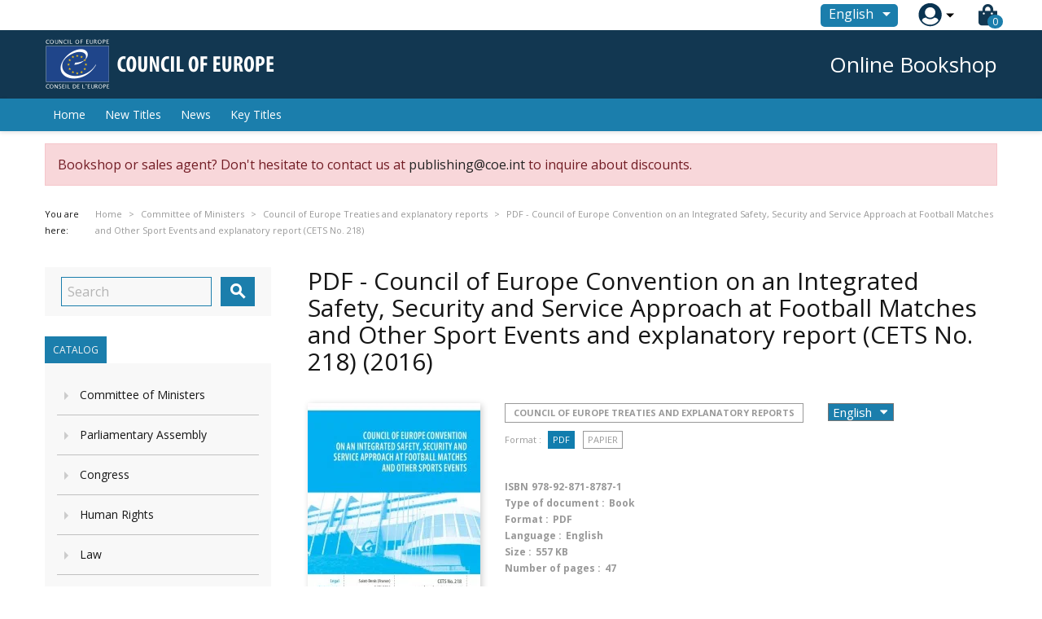

--- FILE ---
content_type: text/html; charset=utf-8
request_url: https://book.coe.int/en/council-of-europe-treaties-and-explanatory-reports/8728-pdf-council-of-europe-convention-on-an-integrated-safety-security-and-service-approach-at-football-matches-and-other-sport-events-and-explanatory-report-cets-no-218-.html
body_size: 24312
content:


<!doctype html>
<html lang="en">

  <head>
    
      
  <meta charset="utf-8">


  <meta http-equiv="x-ua-compatible" content="ie=edge">



  <link rel="canonical" href="https://book.coe.int/en/council-of-europe-treaties-and-explanatory-reports/8728-pdf-council-of-europe-convention-on-an-integrated-safety-security-and-service-approach-at-football-matches-and-other-sport-events-and-explanatory-report-cets-no-218-.html">

  <title>PDF - Council of Europe Convention on an Integrated Safety, Security and Service Approach at Football Matches and Other Sport Events and explanatory report (CETS No. 218)</title>
  <meta name="description" content="“This convention is a major step forward to boost international co-operation needed to make football matches and other sporting events safe, secure and enjoyable for supporters.”  Thorbjørn Jagland, Council of Europe Secretary General.The Council of Europe Convention on an Integrated Safety, Security and Service Approach at Football Matches and Other Sports Events was opened for signature on 3 July 2016 in Saint-Denis (France), at a UEFA EURO 2016 quarter-final match. This Convention is the only internationally binding instrument to establish an integrated approach based on three interdependent pillars: safety, security and service. It also promotes co-operation between all public and private stakeholders, including supporters, in order to provide a safe, secure and welcoming environment at football matches and other sports events.">
  <meta name="keywords" content="">
      
                  <link rel="alternate" href="https://book.coe.int/fr/traites-du-conseil-de-l-europe-et-rapports-explicatifs/8728-pdf-council-of-europe-convention-on-an-integrated-safety-security-and-service-approach-at-football-matches-and-other-sport-events-and-explanatory-report-cets-no-218-.html" hreflang="fr">
                  <link rel="alternate" href="https://book.coe.int/en/council-of-europe-treaties-and-explanatory-reports/8728-pdf-council-of-europe-convention-on-an-integrated-safety-security-and-service-approach-at-football-matches-and-other-sport-events-and-explanatory-report-cets-no-218-.html" hreflang="en-us">
        



  <meta name="viewport" content="width=device-width, initial-scale=1">



  <link rel="icon" type="image/vnd.microsoft.icon" href="https://book.coe.int/modules/eclogomanager/views/img/coe_favicon.ico?1740662506">
  <link rel="shortcut icon" type="image/x-icon" href="https://book.coe.int/modules/eclogomanager/views/img/coe_favicon.ico?1740662506">



    <link rel="stylesheet" href="https://book.coe.int/themes/ethercreation-europe-payante/assets/cache/theme-1e78b474.css" type="text/css" media="all">

<link rel="stylesheet" href="https://book.coe.int/themes/ethercreation-europe-payante/assets/css/bootstrap-grid.min.css" type="text/css" media="all">
<link rel="stylesheet" href="https://book.coe.int/themes/ethercreation-europe-payante/assets/css/swiper/swiper.min.css" type="text/css" media="all">
<link rel="stylesheet" href="https://book.coe.int/themes/ethercreation-europe-payante/assets/css/font-awesome/css/all.min.css" type="text/css" media="all">
<link rel="stylesheet" href="https://book.coe.int/themes/ethercreation-europe-payante/assets/css/child.css" type="text/css" media="all">





  

  <script type="text/javascript">
        var ASPath = "\/modules\/pm_advancedsearch4\/";
        var ASSearchUrl = "https:\/\/book.coe.int\/en\/module\/pm_advancedsearch4\/advancedsearch4";
        var NPRO_AJAX_URL = {"ajax_url":"\/modules\/newsletterpro\/scripts\/ajax_newsletterpro_front.php"};
        var NewsletterProAppStorage = {"ajax_url":"https:\/\/book.coe.int\/en\/module\/newsletterpro\/ajax","config":{"CROSS_TYPE_CLASS":"np-icon-cross_5"}};
        var NewsletterProAppTranslate = {"global":[],"ajax":{"Oops, an error has occurred.":"Oops, an error has occurred.","Error: The AJAX response is not JSON type.":"Error: The AJAX response is not JSON type."},"popup":{"Oops, an error has occurred.":"Oops, an error has occurred.","close in %s seconds":"close in %s seconds"}};
        var NewsletterPro_Data = {"ajax_url":"\/modules\/newsletterpro\/scripts\/ajax_newsletterpro_front.php","isPS17":true,"psVersion":"1.7","configuration":{"CROSS_TYPE_CLASS":"np-icon-cross_5"}};
        var as4_orderBySalesAsc = "Sales: Lower first";
        var as4_orderBySalesDesc = "Sales: Highest first";
        var ec_id_customer = 0;
        var id_lang_np = false;
        var message_lang = "I would like to be informed about your books published in English \/ French \/ Both";
        var prestashop = {"cart":{"products":[],"totals":{"total":{"type":"total","label":"Total","amount":0,"value":"0.00\u00a0\u20ac"},"total_including_tax":{"type":"total","label":"Total (tax incl.)","amount":0,"value":"0.00\u00a0\u20ac"},"total_excluding_tax":{"type":"total","label":"Total (tax excl.)","amount":0,"value":"0.00\u00a0\u20ac"}},"subtotals":{"products":{"type":"products","label":"Subtotal","amount":0,"value":"0.00\u00a0\u20ac"},"discounts":null,"shipping":{"type":"shipping","label":"Shipping","amount":0,"value":"Free"},"tax":null},"products_count":0,"summary_string":"0 items","vouchers":{"allowed":1,"added":[]},"discounts":[],"minimalPurchase":0,"minimalPurchaseRequired":""},"currency":{"name":"Euro","iso_code":"EUR","iso_code_num":"978","sign":"\u20ac"},"customer":{"lastname":null,"firstname":null,"email":null,"birthday":null,"newsletter":null,"newsletter_date_add":null,"optin":null,"website":null,"company":null,"siret":null,"ape":null,"is_logged":false,"gender":{"type":null,"name":null},"addresses":[]},"language":{"name":"English (English)","iso_code":"en","locale":"en-US","language_code":"en-us","is_rtl":"0","date_format_lite":"m\/d\/Y","date_format_full":"m\/d\/Y H:i:s","id":3},"page":{"title":"","canonical":null,"meta":{"title":"PDF - Council of Europe Convention on an Integrated Safety, Security and Service Approach at Football Matches and Other Sport Events and explanatory report (CETS No. 218)","description":"\u201cThis convention is a major step forward to boost international co-operation needed to make football matches and other sporting events safe, secure and enjoyable for supporters.\u201d\u00a0 Thorbj\u00f8rn Jagland, Council of Europe Secretary General.The Council of Europe Convention on an Integrated Safety, Security and Service Approach at Football Matches and Other Sports Events was opened for signature on 3 July 2016 in Saint-Denis (France), at a UEFA EURO 2016 quarter-final match. This Convention is the only internationally binding instrument to establish an integrated approach based on three interdependent pillars: safety, security and service. It also promotes co-operation between all public and private stakeholders, including supporters, in order to provide a safe, secure and welcoming environment at football matches and other sports events.","keywords":"","robots":"index"},"page_name":"product","body_classes":{"lang-en":true,"lang-rtl":false,"country-FR":true,"currency-EUR":true,"layout-left-column":true,"page-product":true,"tax-display-enabled":true,"product-id-8728":true,"product-PDF - Council of Europe Convention on an Integrated Safety, Security and Service Approach at Football Matches and Other Sport Events and explanatory report (CETS No. 218)":true,"product-id-category-43":true,"product-id-manufacturer-0":true,"product-id-supplier-0":true,"product-available-for-order":true},"admin_notifications":[]},"shop":{"name":"Council of Europe Bookshop","logo":"https:\/\/book.coe.int\/modules\/eclogomanager\/views\/img\/logo-en.png?1740662506","stores_icon":"\/img\/logo_stores.png","favicon":"https:\/\/book.coe.int\/modules\/eclogomanager\/views\/img\/coe_favicon.ico"},"urls":{"base_url":"https:\/\/book.coe.int\/","current_url":"https:\/\/book.coe.int\/en\/council-of-europe-treaties-and-explanatory-reports\/8728-pdf-council-of-europe-convention-on-an-integrated-safety-security-and-service-approach-at-football-matches-and-other-sport-events-and-explanatory-report-cets-no-218-.html","shop_domain_url":"https:\/\/book.coe.int","img_ps_url":"https:\/\/book.coe.int\/img\/","img_cat_url":"https:\/\/book.coe.int\/img\/c\/","img_lang_url":"https:\/\/book.coe.int\/img\/l\/","img_prod_url":"https:\/\/book.coe.int\/img\/p\/","img_manu_url":"https:\/\/book.coe.int\/img\/m\/","img_sup_url":"https:\/\/book.coe.int\/img\/su\/","img_ship_url":"https:\/\/book.coe.int\/img\/s\/","img_store_url":"https:\/\/book.coe.int\/img\/st\/","img_col_url":"https:\/\/book.coe.int\/img\/co\/","img_url":"https:\/\/book.coe.int\/themes\/ethercreation-europe-payante\/assets\/img\/","css_url":"https:\/\/book.coe.int\/themes\/ethercreation-europe-payante\/assets\/css\/","js_url":"https:\/\/book.coe.int\/themes\/ethercreation-europe-payante\/assets\/js\/","pic_url":"https:\/\/book.coe.int\/upload\/","pages":{"address":"https:\/\/book.coe.int\/en\/address","addresses":"https:\/\/book.coe.int\/en\/addresses","authentication":"https:\/\/book.coe.int\/en\/authentication","cart":"https:\/\/book.coe.int\/en\/cart","category":"https:\/\/book.coe.int\/en\/index.php?controller=category","cms":"https:\/\/book.coe.int\/en\/index.php?controller=cms","contact":"https:\/\/book.coe.int\/en\/contacts","discount":"https:\/\/book.coe.int\/en\/discount","guest_tracking":"https:\/\/book.coe.int\/en\/guest-tracking","history":"https:\/\/book.coe.int\/en\/history","identity":"https:\/\/book.coe.int\/en\/identity","index":"https:\/\/book.coe.int\/en\/","my_account":"https:\/\/book.coe.int\/en\/my-account","order_confirmation":"https:\/\/book.coe.int\/en\/order-confirmation","order_detail":"https:\/\/book.coe.int\/en\/order-detail","order_follow":"https:\/\/book.coe.int\/en\/order-follow","order":"https:\/\/book.coe.int\/en\/order","order_return":"https:\/\/book.coe.int\/en\/order-return","order_slip":"https:\/\/book.coe.int\/en\/order-slip","pagenotfound":"https:\/\/book.coe.int\/en\/pagenotfound","password":"https:\/\/book.coe.int\/en\/password","pdf_invoice":"https:\/\/book.coe.int\/en\/pdf-invoice","pdf_order_return":"https:\/\/book.coe.int\/en\/pdf-order-return","pdf_order_slip":"https:\/\/book.coe.int\/en\/pdf-order-slip","prices_drop":"https:\/\/book.coe.int\/en\/prices-drop","product":"https:\/\/book.coe.int\/en\/index.php?controller=product","search":"https:\/\/book.coe.int\/en\/search","sitemap":"https:\/\/book.coe.int\/en\/sitemap","stores":"https:\/\/book.coe.int\/en\/stores","supplier":"https:\/\/book.coe.int\/en\/supplier","register":"https:\/\/book.coe.int\/en\/authentication?create_account=1","order_login":"https:\/\/book.coe.int\/en\/order?login=1"},"alternative_langs":{"fr":"https:\/\/book.coe.int\/fr\/traites-du-conseil-de-l-europe-et-rapports-explicatifs\/8728-pdf-council-of-europe-convention-on-an-integrated-safety-security-and-service-approach-at-football-matches-and-other-sport-events-and-explanatory-report-cets-no-218-.html","en-us":"https:\/\/book.coe.int\/en\/council-of-europe-treaties-and-explanatory-reports\/8728-pdf-council-of-europe-convention-on-an-integrated-safety-security-and-service-approach-at-football-matches-and-other-sport-events-and-explanatory-report-cets-no-218-.html"},"theme_assets":"\/themes\/ethercreation-europe-payante\/assets\/","actions":{"logout":"https:\/\/book.coe.int\/en\/?mylogout="},"no_picture_image":{"bySize":{"small_default":{"url":"https:\/\/book.coe.int\/img\/p\/en-default-small_default.jpg","width":98,"height":98},"cart_default":{"url":"https:\/\/book.coe.int\/img\/p\/en-default-cart_default.jpg","width":125,"height":125},"custom_product_miniature":{"url":"https:\/\/book.coe.int\/img\/p\/en-default-custom_product_miniature.jpg","width":134,"height":200},"home_default":{"url":"https:\/\/book.coe.int\/img\/p\/en-default-home_default.jpg","width":250,"height":250},"custom_newproducts":{"url":"https:\/\/book.coe.int\/img\/p\/en-default-custom_newproducts.jpg","width":212,"height":319},"medium_default":{"url":"https:\/\/book.coe.int\/img\/p\/en-default-medium_default.jpg","width":452,"height":452},"large_default":{"url":"https:\/\/book.coe.int\/img\/p\/en-default-large_default.jpg","width":800,"height":800}},"small":{"url":"https:\/\/book.coe.int\/img\/p\/en-default-small_default.jpg","width":98,"height":98},"medium":{"url":"https:\/\/book.coe.int\/img\/p\/en-default-home_default.jpg","width":250,"height":250},"large":{"url":"https:\/\/book.coe.int\/img\/p\/en-default-large_default.jpg","width":800,"height":800},"legend":""}},"configuration":{"display_taxes_label":true,"is_catalog":false,"show_prices":true,"opt_in":{"partner":false},"quantity_discount":{"type":"discount","label":"Discount"},"voucher_enabled":1,"return_enabled":0},"field_required":[],"breadcrumb":{"links":[{"title":"Home","url":"https:\/\/book.coe.int\/en\/"},{"title":"Online Bookshop","url":"https:\/\/book.coe.int\/en\/6-online-bookshop"},{"title":"Committee of Ministers","url":"https:\/\/book.coe.int\/en\/40-committee-of-ministers"},{"title":"Council of Europe Treaties and explanatory reports","url":"https:\/\/book.coe.int\/en\/43-council-of-europe-treaties-and-explanatory-reports"},{"title":"PDF - Council of Europe Convention on an Integrated Safety, Security and Service Approach at Football Matches and Other Sport Events and explanatory report (CETS No. 218)","url":"https:\/\/book.coe.int\/en\/council-of-europe-treaties-and-explanatory-reports\/8728-pdf-council-of-europe-convention-on-an-integrated-safety-security-and-service-approach-at-football-matches-and-other-sport-events-and-explanatory-report-cets-no-218-.html"}],"count":5},"link":{"protocol_link":"https:\/\/","protocol_content":"https:\/\/"},"time":1768352599,"static_token":"391ef1fabeca97ad1268dbc3869ac9b4","token":"57c6dc790d66cbb2d01a3258438d5dd1"};
      </script>




  	<script type="text/javascript">

	/**
* 2013-2018 Ovidiu Cimpean
*
* Ovidiu Cimpean - Newsletter Pro © All rights reserved.
*
* DISCLAIMER
*
* Do not edit, modify or copy this file.
* If you wish to customize it, contact us at addons4prestashop@gmail.com.
*
* @author    Ovidiu Cimpean <addons4prestashop@gmail.com>
* @copyright 2013-2018 Ovidiu Cimpean
* @license   Do not edit, modify or copy this file
* @version   Release: 4
*/

NewsletterPro_Ready = ({
	init: function() {
		this.callbacks = [];
		return this;
	},

	load: function(callback) {
		this.callbacks.push(callback);
	},

	dispatch: function(box) {
		for (var i = 0; i < this.callbacks.length; i++) {
			this.callbacks[i](box);
		}
	}
}.init());
	</script>



    
  <meta property="og:type" content="product">
  <meta property="og:url" content="https://book.coe.int/en/council-of-europe-treaties-and-explanatory-reports/8728-pdf-council-of-europe-convention-on-an-integrated-safety-security-and-service-approach-at-football-matches-and-other-sport-events-and-explanatory-report-cets-no-218-.html">
  <meta property="og:title" content="PDF - Council of Europe Convention on an Integrated Safety, Security and Service Approach at Football Matches and Other Sport Events and explanatory report (CETS No. 218)">
  <meta property="og:site_name" content="Council of Europe Bookshop">
  <meta property="og:description" content="“This convention is a major step forward to boost international co-operation needed to make football matches and other sporting events safe, secure and enjoyable for supporters.”  Thorbjørn Jagland, Council of Europe Secretary General.The Council of Europe Convention on an Integrated Safety, Security and Service Approach at Football Matches and Other Sports Events was opened for signature on 3 July 2016 in Saint-Denis (France), at a UEFA EURO 2016 quarter-final match. This Convention is the only internationally binding instrument to establish an integrated approach based on three interdependent pillars: safety, security and service. It also promotes co-operation between all public and private stakeholders, including supporters, in order to provide a safe, secure and welcoming environment at football matches and other sports events.">
  <meta property="og:image" content="https://book.coe.int/7843-large_default/pdf-council-of-europe-convention-on-an-integrated-safety-security-and-service-approach-at-football-matches-and-other-sport-events-and-explanatory-report-cets-no-218-.jpg">
  <meta property="product:pretax_price:amount" content="5">
  <meta property="product:pretax_price:currency" content="EUR">
  <meta property="product:price:amount" content="5">
  <meta property="product:price:currency" content="EUR">
  
  </head>

  <body id="product" class="lang-en country-fr currency-eur layout-left-column page-product tax-display-enabled product-id-8728 product-pdf-council-of-europe-convention-on-an-integrated-safety-security-and-service-approach-at-football-matches-and-other-sport-events-and-explanatory-report-cets-no-218- product-id-category-43 product-id-manufacturer-0 product-id-supplier-0 product-available-for-order notlogged">

    
      <div class="links">
  </div>

    

    <main>
      
              

      <header id="header">
        
          
  <div class="header-banner">
    <!-- Static Block module -->
<!-- /Static block module -->
  </div>



  <nav class="header-nav">
      <div id="nav" class="hidden-sm-down">
        <div id="nav1">
          <div class="container nav1content">
            <!-- Static Block module -->
<!-- /Static block module --><div id="_desktop_language_selector">
  <div class="language-selector-wrapper">
    <span id="language-selector-label" class="hidden-md-up">Language:</span>
    <div class="language-selector dropdown js-dropdown">
      <button data-toggle="dropdown" class="btn-unstyle" aria-haspopup="true" aria-expanded="false" aria-label="Language dropdown">
        <span class="expand-more">English</span>
        <i class="material-icons expand-more">&#xE5C5;</i>
      </button>
      <ul class="dropdown-menu" aria-labelledby="language-selector-label">
                  <li >
            <a href="https://book.coe.int/fr/traites-du-conseil-de-l-europe-et-rapports-explicatifs/8728-pdf-council-of-europe-convention-on-an-integrated-safety-security-and-service-approach-at-football-matches-and-other-sport-events-and-explanatory-report-cets-no-218-.html" class="dropdown-item">Français</a>
          </li>
                  <li  class="current" >
            <a href="https://book.coe.int/en/council-of-europe-treaties-and-explanatory-reports/8728-pdf-council-of-europe-convention-on-an-integrated-safety-security-and-service-approach-at-football-matches-and-other-sport-events-and-explanatory-report-cets-no-218-.html" class="dropdown-item">English</a>
          </li>
              </ul>
      <select class="link hidden-md-up hidden-sm-down" aria-labelledby="language-selector-label">
                  <option value="https://book.coe.int/fr/traites-du-conseil-de-l-europe-et-rapports-explicatifs/8728-pdf-council-of-europe-convention-on-an-integrated-safety-security-and-service-approach-at-football-matches-and-other-sport-events-and-explanatory-report-cets-no-218-.html">Français</option>
                  <option value="https://book.coe.int/en/council-of-europe-treaties-and-explanatory-reports/8728-pdf-council-of-europe-convention-on-an-integrated-safety-security-and-service-approach-at-football-matches-and-other-sport-events-and-explanatory-report-cets-no-218-.html" selected="selected">English</option>
              </select>
    </div>
  </div>
</div>
<div id="_desktop_user_info">
  <div class="user-info">
      <a
        href="https://book.coe.int/en/my-account"
        title="Log in to your customer account"
        rel="nofollow"
      >
        <img src="https://book.coe.int/themes/ethercreation-europe-payante/assets/img/account.png" alt="my account">
        
      </a>
      <div class="user-dropdownarrow"><span></span></div>
      <div class="user-dropdownmenu dropdown-menu">
              <a class="dropdown-item" href=https://book.coe.int/en/my-account>Log in</a>
        <a class="dropdown-item" href=https://book.coe.int/en/authentication?create_account=1>Register</a>
            </div>
  </div>
</div>
<div id="_desktop_cart">
  <div class="blockcart cart-preview inactive" data-refresh-url="//book.coe.int/en/module/ps_shoppingcart/ajax">
    <div class="header">
      
      <i class="fas fa-shopping-bag"></i>
      
        <span class="cart-products-count">0</span> 
          </div>
  </div>
</div>

          </div>
        </div>
        <div id="nav2">
          <div class="container nav2content">
            <div id="_desktop_logo">
                                    <a href="https://www.coe.int">
                      <img class="logo img-responsive" src="https://book.coe.int/modules/eclogomanager/views/img/logo-en.png?1740662506" alt="Council of Europe Bookshop">
                    </a>
                            </div>
            <div class="slogan">Online Bookshop</div>
            
          </div>
        </div>
      </div>
      
      <div class="hidden-md-up text-sm-center mobile">
        <div class="mobilerow1">
          <div class="middlerow">
            <div class="top-logo" id="_mobile_logo"></div>
          </div>
        </div>
        <div class="mobilerow2">
          <div class="leftrow">
            <div id="menu-icon">
              <i class="material-icons d-inline">&#xE5D2;</i>
            </div>
          </div>
          <div class="rightrow">
            <div id="_mobile_language_selector"></div>
            <div id="_mobile_cart"></div>
            <div id="_mobile_user_info"></div>
          </div>
        </div>
      </div>
  </nav>



  <div class="header-top">
    <div class="container">
      <div class="position-static">
        

<div class="menu js-top-menu position-static hidden-sm-down" id="_desktop_top_menu">
    
          <ul class="top-menu" id="top-menu" data-depth="0">
                    <li class="link" id="lnk-home">
                                        <a
                class="dropdown-item"
                href="https://book.coe.int/en/" data-depth="0"
                              >
                                Home
              </a>
                          </li>
                    <li class="link" id="lnk-new-titles">
                                        <a
                class="dropdown-item"
                href="https://book.coe.int/en/newproducts" data-depth="0"
                              >
                                New Titles
              </a>
                          </li>
                    <li class="link" id="lnk-news">
                                        <a
                class="dropdown-item"
                href="https://book.coe.int/en/blog" data-depth="0"
                              >
                                News
              </a>
                          </li>
                    <li class="link" id="lnk-key-titles">
                                        <a
                class="dropdown-item"
                href="https://book.coe.int/en/409-" data-depth="0"
                              >
                                Key Titles
              </a>
                          </li>
              </ul>
    
    <div class="clearfix"></div>
</div>
<!-- Static Block module -->
<!-- /Static block module --><!-- Newsletter Pro Subscribe -->
<div id="newsletter_pro_subscribe">
	<form id="np-subscribe-form" style="margin: 0; padding: 0;" action="https://book.coe.int/en/" method="post">
		<div id="nps-popup" class="nps-popup " style="display:none;">
						<div id="nps-popup-content"><div class="np-front-subscription">
<div class="form-inputs clearfix">
<h4 class="nps-popup-title">Subscribe at our newsletter</h4>
</div>
<div class="form-inputs clearfix"><div id="ajax-errors-subscribe" class="alert alert-danger" style="display: none;"></div>
<div class="clear"></div>
<div id="ajax-success-subscribe" class="alert alert-success" style="display: none;"></div>
<div class="clear"></div>
</div>
<div class="form-inputs clearfix">
<div class="form-inputs clearfix"> 
<div class="form-group"><label>First name</label> <input class="form-control" type="text" name="firstname" value="">
</div>
 
<div class="form-group"><label>Last name</label> <input class="form-control" type="text" name="lastname" value="">
</div>

<div class="form-group"><label>Email<sup>*</sup></label> <input id="np-popup-email" class="form-control" type="text" name="email" value="">
</div>

<div class="form-group"><label>Language</label> <div class="select-group">
<select id="np-lang-select" class="form-control np-select-option" name="id_lang">
			<option value="1" >Français (French)</option>
			<option value="3" selected="selected">English (English)</option>
			<option value="4" >FR/EN</option>
	</select>
</div>
<div class="select-group">
<label>Country</label>
<select id="np-country-select" class="form-control np-select-option" name="id_country">
 			<option value="231">Afghanistan</option>
			<option value="230">Albania</option>
			<option value="38">Algeria</option>
			<option value="40">Andorra</option>
			<option value="41">Angola</option>
			<option value="42">Anguilla</option>
			<option value="232">Antarctique</option>
			<option value="43">Antigua-et-Barbuda</option>
			<option value="157">Antilles Néerlandaises</option>
			<option value="44">Argentina</option>
			<option value="45">Armenia</option>
			<option value="46">Aruba</option>
			<option value="24">Australia</option>
			<option value="2">Austria</option>
			<option value="47">Azerbaijan</option>
			<option value="48">Bahamas</option>
			<option value="49">Bahrain</option>
			<option value="50">Bangladesh</option>
			<option value="51">Barbados</option>
			<option value="52">Belarus</option>
			<option value="3">Belgium</option>
			<option value="53">Belize</option>
			<option value="54">Bénin</option>
			<option value="55">Bermudes</option>
			<option value="56">Bhoutan</option>
			<option value="34">Bolivie</option>
			<option value="233">Bosnia and Herzegovina</option>
			<option value="57">Botswana</option>
			<option value="58">Brazil</option>
			<option value="59">Brunéi Darussalam</option>
			<option value="236">Bulgaria</option>
			<option value="60">Burkina Faso</option>
			<option value="62">Burundi</option>
			<option value="63">Cambodia</option>
			<option value="64">Cameroon</option>
			<option value="4">Canada</option>
			<option value="65">Cap-Vert</option>
			<option value="67">Chad</option>
			<option value="68">Chile</option>
			<option value="5">China</option>
			<option value="69">Colombia</option>
			<option value="70">Comores</option>
			<option value="71">Congo, Dem. Republic</option>
			<option value="72">Congo-Brazzaville</option>
			<option value="73">Costa Rica</option>
			<option value="74">Croatia</option>
			<option value="75">Cuba</option>
			<option value="76">Cyprus</option>
			<option value="16">Czech Republic</option>
			<option value="20">Denmark</option>
			<option value="77">Djibouti</option>
			<option value="79">Dominican Republic</option>
			<option value="78">Dominique</option>
			<option value="81">Ecuador</option>
			<option value="82">Egypt</option>
			<option value="83">El Salvador</option>
			<option value="85">Érythrée</option>
			<option value="86">Estonia</option>
			<option value="107">État De La Cité Du Vatican</option>
			<option value="87">Ethiopia</option>
			<option value="90">Fiji</option>
			<option value="7">Finland</option>
			<option value="8">France</option>
			<option value="241">French Guiana</option>
			<option value="91">Gabon</option>
			<option value="92">Gambie</option>
			<option value="93">Georgia</option>
			<option value="1">Germany</option>
			<option value="94">Ghana</option>
			<option value="97">Gibraltar</option>
			<option value="9">Greece</option>
			<option value="95">Grenade</option>
			<option value="96">Groenland</option>
			<option value="98">Guadeloupe</option>
			<option value="99">Guam</option>
			<option value="100">Guatemala</option>
			<option value="101">Guernsey</option>
			<option value="102">Guinée</option>
			<option value="84">Guinée équatoriale</option>
			<option value="103">Guinée-Bissau</option>
			<option value="104">Guyana</option>
			<option value="105">Haiti</option>
			<option value="108">Honduras</option>
			<option value="22">HongKong</option>
			<option value="143">Hungary</option>
			<option value="109">Iceland</option>
			<option value="234">Île Bouvet</option>
			<option value="238">Île Christmas</option>
			<option value="114">Île De Man</option>
			<option value="162">Île Norfolk</option>
			<option value="244">Îles Åland</option>
			<option value="237">Îles Caïmans</option>
			<option value="239">Îles Cocos</option>
			<option value="240">Îles Cook</option>
			<option value="89">Îles Féroé</option>
			<option value="196">Îles Géorgie Du Sud Et Sandwich Du Sud</option>
			<option value="106">Îles Heard Et McDonald</option>
			<option value="88">Îles Malouines</option>
			<option value="163">Îles Mariannes Du Nord</option>
			<option value="140">Îles Marshall</option>
			<option value="194">Îles Salomon</option>
			<option value="213">Îles Turques-et-Caïques</option>
			<option value="223">Îles Vierges Britanniques</option>
			<option value="224">Îles Vierges Des États-Unis</option>
			<option value="110">India</option>
			<option value="111">Indonesia</option>
			<option value="112">Iran</option>
			<option value="113">Iraq</option>
			<option value="26">Ireland</option>
			<option value="29">Israel</option>
			<option value="10">Italy</option>
			<option value="32">Ivory Coast</option>
			<option value="115">Jamaica</option>
			<option value="11">Japan</option>
			<option value="116">Jersey</option>
			<option value="117">Jordan</option>
			<option value="118">Kazakhstan</option>
			<option value="119">Kenya</option>
			<option value="123">Kirghizistan</option>
			<option value="120">Kiribati</option>
			<option value="122">Kuwait</option>
			<option value="124">Laos</option>
			<option value="125">Latvia</option>
			<option value="126">Lebanon</option>
			<option value="127">Lesotho</option>
			<option value="128">Liberia</option>
			<option value="129">Libye</option>
			<option value="130">Liechtenstein</option>
			<option value="131">Lithuania</option>
			<option value="12">Luxemburg</option>
			<option value="132">Macau</option>
			<option value="133">Macedonia</option>
			<option value="134">Madagascar</option>
			<option value="135">Malawi</option>
			<option value="136">Malaysia</option>
			<option value="137">Maldives</option>
			<option value="138">Mali</option>
			<option value="139">Malta</option>
			<option value="141">Martinique</option>
			<option value="142">Mauritanie</option>
			<option value="35">Mauritius</option>
			<option value="144">Mayotte</option>
			<option value="145">Mexico</option>
			<option value="146">Micronesia</option>
			<option value="147">Moldova</option>
			<option value="148">Monaco</option>
			<option value="149">Mongolia</option>
			<option value="150">Montenegro</option>
			<option value="151">Montserrat</option>
			<option value="152">Morocco</option>
			<option value="153">Mozambique</option>
			<option value="61">Myanmar</option>
			<option value="154">Namibia</option>
			<option value="155">Nauru</option>
			<option value="156">Nepal</option>
			<option value="13">Netherlands</option>
			<option value="158">New Caledonia</option>
			<option value="27">New Zealand</option>
			<option value="159">Nicaragua</option>
			<option value="160">Niger</option>
			<option value="31">Nigeria</option>
			<option value="161">Niue</option>
			<option value="121">North Korea</option>
			<option value="23">Norway</option>
			<option value="164">Oman</option>
			<option value="219">Ouzbékistan</option>
			<option value="165">Pakistan</option>
			<option value="166">Palaos</option>
			<option value="168">Panama</option>
			<option value="169">Papua New Guinea</option>
			<option value="170">Paraguay</option>
			<option value="171">Peru</option>
			<option value="172">Philippines</option>
			<option value="173">Pitcairn</option>
			<option value="14">Poland</option>
			<option value="242">Polynésie Française</option>
			<option value="174">Porto Rico</option>
			<option value="15">Portugal</option>
			<option value="175">Qatar</option>
			<option value="66">République Centrafricaine</option>
			<option value="176">Reunion Island</option>
			<option value="36">Romania</option>
			<option value="177">Russian Federation</option>
			<option value="178">Rwanda</option>
			<option value="226">Sahara Occidental</option>
			<option value="184">Saint Vincent and the Grenadines</option>
			<option value="179">Saint-Barthélemy</option>
			<option value="180">Saint-Christophe-et-Niévès</option>
			<option value="182">Saint-Martin (partie Française)</option>
			<option value="183">Saint-Pierre-et-Miquelon</option>
			<option value="181">Sainte-Lucie</option>
			<option value="185">Samoa</option>
			<option value="39">Samoa Américaines</option>
			<option value="186">San Marino</option>
			<option value="187">Sao Tomé-et-Principe</option>
			<option value="188">Saudi Arabia</option>
			<option value="189">Senegal</option>
			<option value="190">Serbia</option>
			<option value="191">Seychelles</option>
			<option value="192">Sierra Leone</option>
			<option value="25">Singapore</option>
			<option value="37">Slovakia</option>
			<option value="193">Slovenia</option>
			<option value="195">Somalie</option>
			<option value="30">South Africa</option>
			<option value="28">South Korea</option>
			<option value="6">Spain</option>
			<option value="197">Sri Lanka</option>
			<option value="198">Sudan</option>
			<option value="199">Suriname</option>
			<option value="200">Svalbard Et Jan Mayen</option>
			<option value="201">Swaziland</option>
			<option value="18">Sweden</option>
			<option value="19">Switzerland</option>
			<option value="202">Syrie</option>
			<option value="204">Tadjikistan</option>
			<option value="203">Taiwan</option>
			<option value="205">Tanzania</option>
			<option value="243">Terres Australes Françaises</option>
			<option value="235">Territoire Britannique De L’océan Indien</option>
			<option value="167">Territoires Palestiniens</option>
			<option value="206">Thailand</option>
			<option value="80">Timor Oriental</option>
			<option value="33">Togo</option>
			<option value="207">Tokelau</option>
			<option value="208">Tonga</option>
			<option value="209">Trinidad and Tobago</option>
			<option value="210">Tunisia</option>
			<option value="211">Turkey</option>
			<option value="212">Turkmenistan</option>
			<option value="214">Tuvalu</option>
			<option value="215">Uganda</option>
			<option value="216">Ukraine</option>
			<option value="217">United Arab Emirates</option>
			<option value="17">United Kingdom</option>
			<option value="21">United States</option>
			<option value="218">Uruguay</option>
			<option value="220">Vanuatu</option>
			<option value="221">Venezuela</option>
			<option value="222">Vietnam</option>
			<option value="225">Wallis-et-Futuna</option>
			<option value="227">Yémen</option>
			<option value="228">Zambie</option>
			<option value="229">Zimbabwe</option>
	 
</select>
</div>
</div>
  
<div class="form-group"><label>I wish to receive regular information, by e-mail, on the following subjects:</label> 		<ul class="np-list-of-interest-checkbox">
													<li class="cat" data-cat="1">
			<input type="checkbox" class="np-input-checkbox" id="np-list-of-interest-1" name="list_of_interest_1" value="1"> 
			<label for="np-list-of-interest-1" style="font-weight: normal;">All subjects</label>
		</li>
												<li class="cat" data-cat="2">
			<input type="checkbox" class="np-input-checkbox" id="np-list-of-interest-5" name="list_of_interest_5" value="5"> 
			<label for="np-list-of-interest-5" style="font-weight: normal;">Human rights</label>
		</li>
												<li class="subcat" data-cat="2">
			<input type="checkbox" class="np-input-checkbox" id="np-list-of-interest-4" name="list_of_interest_4" value="4"> 
			<label for="np-list-of-interest-4" style="font-weight: normal;">-- Eur. Commission of Human Rights</label>
		</li>
												<li class="subcat" data-cat="2">
			<input type="checkbox" class="np-input-checkbox" id="np-list-of-interest-3" name="list_of_interest_3" value="3"> 
			<label for="np-list-of-interest-3" style="font-weight: normal;">-- Eur. Court of Human Rights</label>
		</li>
												<li class="subcat" data-cat="2">
			<input type="checkbox" class="np-input-checkbox" id="np-list-of-interest-2" name="list_of_interest_2" value="2"> 
			<label for="np-list-of-interest-2" style="font-weight: normal;">-- Equality of the Sexes</label>
		</li>
												<li class="subcat" data-cat="2">
			<input type="checkbox" class="np-input-checkbox" id="np-list-of-interest-8" name="list_of_interest_8" value="8"> 
			<label for="np-list-of-interest-8" style="font-weight: normal;">-- Torture</label>
		</li>
												<li class="subcat" data-cat="2">
			<input type="checkbox" class="np-input-checkbox" id="np-list-of-interest-9" name="list_of_interest_9" value="9"> 
			<label for="np-list-of-interest-9" style="font-weight: normal;">-- Rights of the Child</label>
		</li>
												<li class="subcat" data-cat="2">
			<input type="checkbox" class="np-input-checkbox" id="np-list-of-interest-10" name="list_of_interest_10" value="10"> 
			<label for="np-list-of-interest-10" style="font-weight: normal;">-- Human Rights in Europe</label>
		</li>
												<li class="cat" data-cat="3">
			<input type="checkbox" class="np-input-checkbox" id="np-list-of-interest-11" name="list_of_interest_11" value="11"> 
			<label for="np-list-of-interest-11" style="font-weight: normal;">Law</label>
		</li>
												<li class="subcat" data-cat="3">
			<input type="checkbox" class="np-input-checkbox" id="np-list-of-interest-12" name="list_of_interest_12" value="12"> 
			<label for="np-list-of-interest-12" style="font-weight: normal;">-- Criminal Law &amp; Criminology</label>
		</li>
												<li class="subcat" data-cat="3">
			<input type="checkbox" class="np-input-checkbox" id="np-list-of-interest-13" name="list_of_interest_13" value="13"> 
			<label for="np-list-of-interest-13" style="font-weight: normal;">-- Constitutional Law</label>
		</li>
												<li class="subcat" data-cat="3">
			<input type="checkbox" class="np-input-checkbox" id="np-list-of-interest-14" name="list_of_interest_14" value="14"> 
			<label for="np-list-of-interest-14" style="font-weight: normal;">-- Social Law &amp; Labour Law</label>
		</li>
												<li class="subcat" data-cat="3">
			<input type="checkbox" class="np-input-checkbox" id="np-list-of-interest-15" name="list_of_interest_15" value="15"> 
			<label for="np-list-of-interest-15" style="font-weight: normal;">-- Legal Assistance</label>
		</li>
												<li class="subcat" data-cat="3">
			<input type="checkbox" class="np-input-checkbox" id="np-list-of-interest-16" name="list_of_interest_16" value="16"> 
			<label for="np-list-of-interest-16" style="font-weight: normal;">-- Commercial Law</label>
		</li>
												<li class="subcat" data-cat="3">
			<input type="checkbox" class="np-input-checkbox" id="np-list-of-interest-17" name="list_of_interest_17" value="17"> 
			<label for="np-list-of-interest-17" style="font-weight: normal;">-- Family Law</label>
		</li>
												<li class="subcat" data-cat="3">
			<input type="checkbox" class="np-input-checkbox" id="np-list-of-interest-18" name="list_of_interest_18" value="18"> 
			<label for="np-list-of-interest-18" style="font-weight: normal;">-- Administrative law</label>
		</li>
												<li class="subcat" data-cat="3">
			<input type="checkbox" class="np-input-checkbox" id="np-list-of-interest-19" name="list_of_interest_19" value="19"> 
			<label for="np-list-of-interest-19" style="font-weight: normal;">-- Case-Law</label>
		</li>
												<li class="subcat" data-cat="3">
			<input type="checkbox" class="np-input-checkbox" id="np-list-of-interest-20" name="list_of_interest_20" value="20"> 
			<label for="np-list-of-interest-20" style="font-weight: normal;">-- Judicial Powers</label>
		</li>
												<li class="subcat" data-cat="3">
			<input type="checkbox" class="np-input-checkbox" id="np-list-of-interest-21" name="list_of_interest_21" value="21"> 
			<label for="np-list-of-interest-21" style="font-weight: normal;">-- Prison</label>
		</li>
												<li class="subcat" data-cat="3">
			<input type="checkbox" class="np-input-checkbox" id="np-list-of-interest-22" name="list_of_interest_22" value="22"> 
			<label for="np-list-of-interest-22" style="font-weight: normal;">-- Police</label>
		</li>
												<li class="subcat" data-cat="3">
			<input type="checkbox" class="np-input-checkbox" id="np-list-of-interest-23" name="list_of_interest_23" value="23"> 
			<label for="np-list-of-interest-23" style="font-weight: normal;">-- Law &amp; Information</label>
		</li>
												<li class="subcat" data-cat="3">
			<input type="checkbox" class="np-input-checkbox" id="np-list-of-interest-24" name="list_of_interest_24" value="24"> 
			<label for="np-list-of-interest-24" style="font-weight: normal;">-- Conventions &amp; Treaties</label>
		</li>
												<li class="subcat" data-cat="3">
			<input type="checkbox" class="np-input-checkbox" id="np-list-of-interest-25" name="list_of_interest_25" value="25"> 
			<label for="np-list-of-interest-25" style="font-weight: normal;">-- Civil Law</label>
		</li>
												<li class="subcat" data-cat="3">
			<input type="checkbox" class="np-input-checkbox" id="np-list-of-interest-26" name="list_of_interest_26" value="26"> 
			<label for="np-list-of-interest-26" style="font-weight: normal;">-- Death penalty</label>
		</li>
												<li class="subcat" data-cat="3">
			<input type="checkbox" class="np-input-checkbox" id="np-list-of-interest-27" name="list_of_interest_27" value="27"> 
			<label for="np-list-of-interest-27" style="font-weight: normal;">-- Environment Law</label>
		</li>
												<li class="subcat" data-cat="3">
			<input type="checkbox" class="np-input-checkbox" id="np-list-of-interest-28" name="list_of_interest_28" value="28"> 
			<label for="np-list-of-interest-28" style="font-weight: normal;">-- Terrorism</label>
		</li>
												<li class="subcat" data-cat="3">
			<input type="checkbox" class="np-input-checkbox" id="np-list-of-interest-29" name="list_of_interest_29" value="29"> 
			<label for="np-list-of-interest-29" style="font-weight: normal;">-- International Law</label>
		</li>
												<li class="cat" data-cat="4">
			<input type="checkbox" class="np-input-checkbox" id="np-list-of-interest-30" name="list_of_interest_30" value="30"> 
			<label for="np-list-of-interest-30" style="font-weight: normal;">Health</label>
		</li>
												<li class="subcat" data-cat="4">
			<input type="checkbox" class="np-input-checkbox" id="np-list-of-interest-31" name="list_of_interest_31" value="31"> 
			<label for="np-list-of-interest-31" style="font-weight: normal;">-- Bioethics</label>
		</li>
												<li class="subcat" data-cat="4">
			<input type="checkbox" class="np-input-checkbox" id="np-list-of-interest-32" name="list_of_interest_32" value="32"> 
			<label for="np-list-of-interest-32" style="font-weight: normal;">-- Drug Addiction</label>
		</li>
												<li class="subcat" data-cat="4">
			<input type="checkbox" class="np-input-checkbox" id="np-list-of-interest-33" name="list_of_interest_33" value="33"> 
			<label for="np-list-of-interest-33" style="font-weight: normal;">-- Blood Transfusion</label>
		</li>
												<li class="subcat" data-cat="4">
			<input type="checkbox" class="np-input-checkbox" id="np-list-of-interest-34" name="list_of_interest_34" value="34"> 
			<label for="np-list-of-interest-34" style="font-weight: normal;">-- Medical Professions</label>
		</li>
												<li class="subcat" data-cat="4">
			<input type="checkbox" class="np-input-checkbox" id="np-list-of-interest-35" name="list_of_interest_35" value="35"> 
			<label for="np-list-of-interest-35" style="font-weight: normal;">-- Genome</label>
		</li>
												<li class="subcat" data-cat="4">
			<input type="checkbox" class="np-input-checkbox" id="np-list-of-interest-36" name="list_of_interest_36" value="36"> 
			<label for="np-list-of-interest-36" style="font-weight: normal;">-- Transplantation</label>
		</li>
												<li class="subcat" data-cat="4">
			<input type="checkbox" class="np-input-checkbox" id="np-list-of-interest-37" name="list_of_interest_37" value="37"> 
			<label for="np-list-of-interest-37" style="font-weight: normal;">-- Cloning</label>
		</li>
												<li class="subcat" data-cat="4">
			<input type="checkbox" class="np-input-checkbox" id="np-list-of-interest-38" name="list_of_interest_38" value="38"> 
			<label for="np-list-of-interest-38" style="font-weight: normal;">-- Medication &amp; Pharmacopoeia</label>
		</li>
												<li class="subcat" data-cat="4">
			<input type="checkbox" class="np-input-checkbox" id="np-list-of-interest-39" name="list_of_interest_39" value="39"> 
			<label for="np-list-of-interest-39" style="font-weight: normal;">-- Medical Search</label>
		</li>
												<li class="subcat" data-cat="4">
			<input type="checkbox" class="np-input-checkbox" id="np-list-of-interest-40" name="list_of_interest_40" value="40"> 
			<label for="np-list-of-interest-40" style="font-weight: normal;">-- Aids</label>
		</li>
												<li class="subcat" data-cat="4">
			<input type="checkbox" class="np-input-checkbox" id="np-list-of-interest-41" name="list_of_interest_41" value="41"> 
			<label for="np-list-of-interest-41" style="font-weight: normal;">-- Handicaps</label>
		</li>
												<li class="subcat" data-cat="4">
			<input type="checkbox" class="np-input-checkbox" id="np-list-of-interest-42" name="list_of_interest_42" value="42"> 
			<label for="np-list-of-interest-42" style="font-weight: normal;">-- Social Security</label>
		</li>
												<li class="subcat" data-cat="4">
			<input type="checkbox" class="np-input-checkbox" id="np-list-of-interest-43" name="list_of_interest_43" value="43"> 
			<label for="np-list-of-interest-43" style="font-weight: normal;">-- Health Policy</label>
		</li>
												<li class="subcat" data-cat="4">
			<input type="checkbox" class="np-input-checkbox" id="np-list-of-interest-44" name="list_of_interest_44" value="44"> 
			<label for="np-list-of-interest-44" style="font-weight: normal;">-- Flavourings</label>
		</li>
												<li class="subcat" data-cat="4">
			<input type="checkbox" class="np-input-checkbox" id="np-list-of-interest-45" name="list_of_interest_45" value="45"> 
			<label for="np-list-of-interest-45" style="font-weight: normal;">-- Cosmetics</label>
		</li>
												<li class="cat" data-cat="5">
			<input type="checkbox" class="np-input-checkbox" id="np-list-of-interest-46" name="list_of_interest_46" value="46"> 
			<label for="np-list-of-interest-46" style="font-weight: normal;">Social Issues</label>
		</li>
												<li class="subcat" data-cat="5">
			<input type="checkbox" class="np-input-checkbox" id="np-list-of-interest-47" name="list_of_interest_47" value="47"> 
			<label for="np-list-of-interest-47" style="font-weight: normal;">-- Employment</label>
		</li>
												<li class="subcat" data-cat="5">
			<input type="checkbox" class="np-input-checkbox" id="np-list-of-interest-48" name="list_of_interest_48" value="48"> 
			<label for="np-list-of-interest-48" style="font-weight: normal;">-- Migrants &amp; refugees</label>
		</li>
												<li class="subcat" data-cat="5">
			<input type="checkbox" class="np-input-checkbox" id="np-list-of-interest-49" name="list_of_interest_49" value="49"> 
			<label for="np-list-of-interest-49" style="font-weight: normal;">-- Elderly</label>
		</li>
												<li class="subcat" data-cat="5">
			<input type="checkbox" class="np-input-checkbox" id="np-list-of-interest-50" name="list_of_interest_50" value="50"> 
			<label for="np-list-of-interest-50" style="font-weight: normal;">-- Racism &amp; Xenophobia</label>
		</li>
												<li class="subcat" data-cat="5">
			<input type="checkbox" class="np-input-checkbox" id="np-list-of-interest-51" name="list_of_interest_51" value="51"> 
			<label for="np-list-of-interest-51" style="font-weight: normal;">-- Violence</label>
		</li>
												<li class="subcat" data-cat="5">
			<input type="checkbox" class="np-input-checkbox" id="np-list-of-interest-52" name="list_of_interest_52" value="52"> 
			<label for="np-list-of-interest-52" style="font-weight: normal;">-- Religions</label>
		</li>
												<li class="subcat" data-cat="5">
			<input type="checkbox" class="np-input-checkbox" id="np-list-of-interest-53" name="list_of_interest_53" value="53"> 
			<label for="np-list-of-interest-53" style="font-weight: normal;">-- Social Questions</label>
		</li>
												<li class="subcat" data-cat="5">
			<input type="checkbox" class="np-input-checkbox" id="np-list-of-interest-54" name="list_of_interest_54" value="54"> 
			<label for="np-list-of-interest-54" style="font-weight: normal;">-- Nationality</label>
		</li>
												<li class="subcat" data-cat="5">
			<input type="checkbox" class="np-input-checkbox" id="np-list-of-interest-55" name="list_of_interest_55" value="55"> 
			<label for="np-list-of-interest-55" style="font-weight: normal;">-- European Social Charter</label>
		</li>
												<li class="cat" data-cat="6">
			<input type="checkbox" class="np-input-checkbox" id="np-list-of-interest-56" name="list_of_interest_56" value="56"> 
			<label for="np-list-of-interest-56" style="font-weight: normal;">Environment</label>
		</li>
												<li class="subcat" data-cat="6">
			<input type="checkbox" class="np-input-checkbox" id="np-list-of-interest-57" name="list_of_interest_57" value="57"> 
			<label for="np-list-of-interest-57" style="font-weight: normal;">-- Natural parks of Europe</label>
		</li>
												<li class="subcat" data-cat="6">
			<input type="checkbox" class="np-input-checkbox" id="np-list-of-interest-58" name="list_of_interest_58" value="58"> 
			<label for="np-list-of-interest-58" style="font-weight: normal;">-- Environment Protection in Europe</label>
		</li>
												<li class="subcat" data-cat="6">
			<input type="checkbox" class="np-input-checkbox" id="np-list-of-interest-59" name="list_of_interest_59" value="59"> 
			<label for="np-list-of-interest-59" style="font-weight: normal;">-- Geography</label>
		</li>
												<li class="subcat" data-cat="6">
			<input type="checkbox" class="np-input-checkbox" id="np-list-of-interest-60" name="list_of_interest_60" value="60"> 
			<label for="np-list-of-interest-60" style="font-weight: normal;">-- Urban planning</label>
		</li>
												<li class="subcat" data-cat="6">
			<input type="checkbox" class="np-input-checkbox" id="np-list-of-interest-61" name="list_of_interest_61" value="61"> 
			<label for="np-list-of-interest-61" style="font-weight: normal;">-- Planning &amp; Management</label>
		</li>
												<li class="subcat" data-cat="6">
			<input type="checkbox" class="np-input-checkbox" id="np-list-of-interest-62" name="list_of_interest_62" value="62"> 
			<label for="np-list-of-interest-62" style="font-weight: normal;">-- Animal Species</label>
		</li>
												<li class="cat" data-cat="7">
			<input type="checkbox" class="np-input-checkbox" id="np-list-of-interest-63" name="list_of_interest_63" value="63"> 
			<label for="np-list-of-interest-63" style="font-weight: normal;">Demographics</label>
		</li>
												<li class="subcat" data-cat="7">
			<input type="checkbox" class="np-input-checkbox" id="np-list-of-interest-64" name="list_of_interest_64" value="64"> 
			<label for="np-list-of-interest-64" style="font-weight: normal;">-- Minorities</label>
		</li>
												<li class="subcat" data-cat="7">
			<input type="checkbox" class="np-input-checkbox" id="np-list-of-interest-65" name="list_of_interest_65" value="65"> 
			<label for="np-list-of-interest-65" style="font-weight: normal;">-- Family</label>
		</li>
												<li class="subcat" data-cat="7">
			<input type="checkbox" class="np-input-checkbox" id="np-list-of-interest-66" name="list_of_interest_66" value="66"> 
			<label for="np-list-of-interest-66" style="font-weight: normal;">-- Migrants</label>
		</li>
												<li class="subcat" data-cat="7">
			<input type="checkbox" class="np-input-checkbox" id="np-list-of-interest-67" name="list_of_interest_67" value="67"> 
			<label for="np-list-of-interest-67" style="font-weight: normal;">-- Infancy, Youth</label>
		</li>
												<li class="subcat" data-cat="7">
			<input type="checkbox" class="np-input-checkbox" id="np-list-of-interest-68" name="list_of_interest_68" value="68"> 
			<label for="np-list-of-interest-68" style="font-weight: normal;">-- Demographics Data</label>
		</li>
												<li class="subcat" data-cat="7">
			<input type="checkbox" class="np-input-checkbox" id="np-list-of-interest-69" name="list_of_interest_69" value="69"> 
			<label for="np-list-of-interest-69" style="font-weight: normal;">-- Minorities</label>
		</li>
												<li class="cat" data-cat="8">
			<input type="checkbox" class="np-input-checkbox" id="np-list-of-interest-70" name="list_of_interest_70" value="70"> 
			<label for="np-list-of-interest-70" style="font-weight: normal;">Education</label>
		</li>
												<li class="subcat" data-cat="8">
			<input type="checkbox" class="np-input-checkbox" id="np-list-of-interest-71" name="list_of_interest_71" value="71"> 
			<label for="np-list-of-interest-71" style="font-weight: normal;">-- Citizenship</label>
		</li>
												<li class="subcat" data-cat="8">
			<input type="checkbox" class="np-input-checkbox" id="np-list-of-interest-72" name="list_of_interest_72" value="72"> 
			<label for="np-list-of-interest-72" style="font-weight: normal;">-- Recognition of qualifications</label>
		</li>
												<li class="subcat" data-cat="8">
			<input type="checkbox" class="np-input-checkbox" id="np-list-of-interest-73" name="list_of_interest_73" value="73"> 
			<label for="np-list-of-interest-73" style="font-weight: normal;">-- Primary Education</label>
		</li>
												<li class="subcat" data-cat="8">
			<input type="checkbox" class="np-input-checkbox" id="np-list-of-interest-74" name="list_of_interest_74" value="74"> 
			<label for="np-list-of-interest-74" style="font-weight: normal;">-- Secondary education</label>
		</li>
												<li class="subcat" data-cat="8">
			<input type="checkbox" class="np-input-checkbox" id="np-list-of-interest-75" name="list_of_interest_75" value="75"> 
			<label for="np-list-of-interest-75" style="font-weight: normal;">-- Universities, Higher education</label>
		</li>
												<li class="subcat" data-cat="8">
			<input type="checkbox" class="np-input-checkbox" id="np-list-of-interest-76" name="list_of_interest_76" value="76"> 
			<label for="np-list-of-interest-76" style="font-weight: normal;">-- Studies Abroad</label>
		</li>
												<li class="subcat" data-cat="8">
			<input type="checkbox" class="np-input-checkbox" id="np-list-of-interest-77" name="list_of_interest_77" value="77"> 
			<label for="np-list-of-interest-77" style="font-weight: normal;">-- Education Policies</label>
		</li>
												<li class="subcat" data-cat="8">
			<input type="checkbox" class="np-input-checkbox" id="np-list-of-interest-78" name="list_of_interest_78" value="78"> 
			<label for="np-list-of-interest-78" style="font-weight: normal;">-- Living Languages</label>
		</li>
												<li class="subcat" data-cat="8">
			<input type="checkbox" class="np-input-checkbox" id="np-list-of-interest-79" name="list_of_interest_79" value="79"> 
			<label for="np-list-of-interest-79" style="font-weight: normal;">-- Teachers</label>
		</li>
												<li class="subcat" data-cat="8">
			<input type="checkbox" class="np-input-checkbox" id="np-list-of-interest-80" name="list_of_interest_80" value="80"> 
			<label for="np-list-of-interest-80" style="font-weight: normal;">-- Intercultural Education</label>
		</li>
												<li class="cat" data-cat="9">
			<input type="checkbox" class="np-input-checkbox" id="np-list-of-interest-81" name="list_of_interest_81" value="81"> 
			<label for="np-list-of-interest-81" style="font-weight: normal;">Economics</label>
		</li>
												<li class="subcat" data-cat="9">
			<input type="checkbox" class="np-input-checkbox" id="np-list-of-interest-82" name="list_of_interest_82" value="82"> 
			<label for="np-list-of-interest-82" style="font-weight: normal;">-- Monetary &amp; Banking Policy</label>
		</li>
												<li class="subcat" data-cat="9">
			<input type="checkbox" class="np-input-checkbox" id="np-list-of-interest-83" name="list_of_interest_83" value="83"> 
			<label for="np-list-of-interest-83" style="font-weight: normal;">-- Fiscality</label>
		</li>
												<li class="subcat" data-cat="9">
			<input type="checkbox" class="np-input-checkbox" id="np-list-of-interest-84" name="list_of_interest_84" value="84"> 
			<label for="np-list-of-interest-84" style="font-weight: normal;">-- Consumer Protection</label>
		</li>
												<li class="subcat" data-cat="9">
			<input type="checkbox" class="np-input-checkbox" id="np-list-of-interest-85" name="list_of_interest_85" value="85"> 
			<label for="np-list-of-interest-85" style="font-weight: normal;">-- Industry &amp; Services</label>
		</li>
												<li class="subcat" data-cat="9">
			<input type="checkbox" class="np-input-checkbox" id="np-list-of-interest-86" name="list_of_interest_86" value="86"> 
			<label for="np-list-of-interest-86" style="font-weight: normal;">-- Agriculture</label>
		</li>
												<li class="subcat" data-cat="9">
			<input type="checkbox" class="np-input-checkbox" id="np-list-of-interest-87" name="list_of_interest_87" value="87"> 
			<label for="np-list-of-interest-87" style="font-weight: normal;">-- Transports</label>
		</li>
												<li class="subcat" data-cat="9">
			<input type="checkbox" class="np-input-checkbox" id="np-list-of-interest-88" name="list_of_interest_88" value="88"> 
			<label for="np-list-of-interest-88" style="font-weight: normal;">-- Tourism</label>
		</li>
												<li class="subcat" data-cat="9">
			<input type="checkbox" class="np-input-checkbox" id="np-list-of-interest-89" name="list_of_interest_89" value="89"> 
			<label for="np-list-of-interest-89" style="font-weight: normal;">-- Companies</label>
		</li>
												<li class="cat" data-cat="10">
			<input type="checkbox" class="np-input-checkbox" id="np-list-of-interest-90" name="list_of_interest_90" value="90"> 
			<label for="np-list-of-interest-90" style="font-weight: normal;">Culture &amp; Sports</label>
		</li>
												<li class="subcat" data-cat="10">
			<input type="checkbox" class="np-input-checkbox" id="np-list-of-interest-91" name="list_of_interest_91" value="91"> 
			<label for="np-list-of-interest-91" style="font-weight: normal;">-- History of Europe</label>
		</li>
												<li class="subcat" data-cat="10">
			<input type="checkbox" class="np-input-checkbox" id="np-list-of-interest-92" name="list_of_interest_92" value="92"> 
			<label for="np-list-of-interest-92" style="font-weight: normal;">-- Heritage</label>
		</li>
												<li class="subcat" data-cat="10">
			<input type="checkbox" class="np-input-checkbox" id="np-list-of-interest-93" name="list_of_interest_93" value="93"> 
			<label for="np-list-of-interest-93" style="font-weight: normal;">-- Doping</label>
		</li>
												<li class="subcat" data-cat="10">
			<input type="checkbox" class="np-input-checkbox" id="np-list-of-interest-94" name="list_of_interest_94" value="94"> 
			<label for="np-list-of-interest-94" style="font-weight: normal;">-- European Culture</label>
		</li>
												<li class="subcat" data-cat="10">
			<input type="checkbox" class="np-input-checkbox" id="np-list-of-interest-95" name="list_of_interest_95" value="95"> 
			<label for="np-list-of-interest-95" style="font-weight: normal;">-- Architecture</label>
		</li>
												<li class="subcat" data-cat="10">
			<input type="checkbox" class="np-input-checkbox" id="np-list-of-interest-96" name="list_of_interest_96" value="96"> 
			<label for="np-list-of-interest-96" style="font-weight: normal;">-- Living Languages &amp; Terminology</label>
		</li>
												<li class="subcat" data-cat="10">
			<input type="checkbox" class="np-input-checkbox" id="np-list-of-interest-97" name="list_of_interest_97" value="97"> 
			<label for="np-list-of-interest-97" style="font-weight: normal;">-- Music</label>
		</li>
												<li class="subcat" data-cat="10">
			<input type="checkbox" class="np-input-checkbox" id="np-list-of-interest-98" name="list_of_interest_98" value="98"> 
			<label for="np-list-of-interest-98" style="font-weight: normal;">-- Doping</label>
		</li>
												<li class="subcat" data-cat="10">
			<input type="checkbox" class="np-input-checkbox" id="np-list-of-interest-99" name="list_of_interest_99" value="99"> 
			<label for="np-list-of-interest-99" style="font-weight: normal;">-- Sports in Europe</label>
		</li>
												<li class="cat" data-cat="11">
			<input type="checkbox" class="np-input-checkbox" id="np-list-of-interest-100" name="list_of_interest_100" value="100"> 
			<label for="np-list-of-interest-100" style="font-weight: normal;">Communication</label>
		</li>
												<li class="subcat" data-cat="11">
			<input type="checkbox" class="np-input-checkbox" id="np-list-of-interest-101" name="list_of_interest_101" value="101"> 
			<label for="np-list-of-interest-101" style="font-weight: normal;">-- Cinema &amp; Audiovisual</label>
		</li>
												<li class="subcat" data-cat="11">
			<input type="checkbox" class="np-input-checkbox" id="np-list-of-interest-102" name="list_of_interest_102" value="102"> 
			<label for="np-list-of-interest-102" style="font-weight: normal;">-- Videos</label>
		</li>
												<li class="subcat" data-cat="11">
			<input type="checkbox" class="np-input-checkbox" id="np-list-of-interest-103" name="list_of_interest_103" value="103"> 
			<label for="np-list-of-interest-103" style="font-weight: normal;">-- Freedom of Expression</label>
		</li>
												<li class="subcat" data-cat="11">
			<input type="checkbox" class="np-input-checkbox" id="np-list-of-interest-104" name="list_of_interest_104" value="104"> 
			<label for="np-list-of-interest-104" style="font-weight: normal;">-- Information technologies</label>
		</li>
												<li class="subcat" data-cat="11">
			<input type="checkbox" class="np-input-checkbox" id="np-list-of-interest-105" name="list_of_interest_105" value="105"> 
			<label for="np-list-of-interest-105" style="font-weight: normal;">-- Media</label>
		</li>
												<li class="subcat" data-cat="11">
			<input type="checkbox" class="np-input-checkbox" id="np-list-of-interest-106" name="list_of_interest_106" value="106"> 
			<label for="np-list-of-interest-106" style="font-weight: normal;">-- Databases and the Right to Privacy</label>
		</li>
												<li class="cat" data-cat="12">
			<input type="checkbox" class="np-input-checkbox" id="np-list-of-interest-108" name="list_of_interest_108" value="108"> 
			<label for="np-list-of-interest-108" style="font-weight: normal;">Regions in Europe</label>
		</li>
												<li class="subcat" data-cat="12">
			<input type="checkbox" class="np-input-checkbox" id="np-list-of-interest-110" name="list_of_interest_110" value="110"> 
			<label for="np-list-of-interest-110" style="font-weight: normal;">-- Central &amp; Eastern Europe</label>
		</li>
												<li class="subcat" data-cat="12">
			<input type="checkbox" class="np-input-checkbox" id="np-list-of-interest-111" name="list_of_interest_111" value="111"> 
			<label for="np-list-of-interest-111" style="font-weight: normal;">-- Mediterranean Basin</label>
		</li>
												<li class="subcat" data-cat="12">
			<input type="checkbox" class="np-input-checkbox" id="np-list-of-interest-112" name="list_of_interest_112" value="112"> 
			<label for="np-list-of-interest-112" style="font-weight: normal;">-- Local &amp; Régional Authorities</label>
		</li>
												<li class="cat" data-cat="13">
			<input type="checkbox" class="np-input-checkbox" id="np-list-of-interest-113" name="list_of_interest_113" value="113"> 
			<label for="np-list-of-interest-113" style="font-weight: normal;">Politics &amp; Int. Relations</label>
		</li>
												<li class="subcat" data-cat="13">
			<input type="checkbox" class="np-input-checkbox" id="np-list-of-interest-114" name="list_of_interest_114" value="114"> 
			<label for="np-list-of-interest-114" style="font-weight: normal;">-- Committee of Ministers</label>
		</li>
												<li class="subcat" data-cat="13">
			<input type="checkbox" class="np-input-checkbox" id="np-list-of-interest-115" name="list_of_interest_115" value="115"> 
			<label for="np-list-of-interest-115" style="font-weight: normal;">-- Elections</label>
		</li>
												<li class="subcat" data-cat="13">
			<input type="checkbox" class="np-input-checkbox" id="np-list-of-interest-116" name="list_of_interest_116" value="116"> 
			<label for="np-list-of-interest-116" style="font-weight: normal;">-- Nongovernmental Organisations</label>
		</li>
												<li class="subcat" data-cat="13">
			<input type="checkbox" class="np-input-checkbox" id="np-list-of-interest-117" name="list_of_interest_117" value="117"> 
			<label for="np-list-of-interest-117" style="font-weight: normal;">-- Parliamentary Assembly</label>
		</li>
												<li class="subcat" data-cat="13">
			<input type="checkbox" class="np-input-checkbox" id="np-list-of-interest-118" name="list_of_interest_118" value="118"> 
			<label for="np-list-of-interest-118" style="font-weight: normal;">-- East-West Relations</label>
		</li>
												<li class="subcat" data-cat="13">
			<input type="checkbox" class="np-input-checkbox" id="np-list-of-interest-119" name="list_of_interest_119" value="119"> 
			<label for="np-list-of-interest-119" style="font-weight: normal;">-- Treaties &amp; Conventions</label>
		</li>
												<li class="subcat" data-cat="13">
			<input type="checkbox" class="np-input-checkbox" id="np-list-of-interest-120" name="list_of_interest_120" value="120"> 
			<label for="np-list-of-interest-120" style="font-weight: normal;">-- Activities of the Council of Europe</label>
		</li>
												<li class="subcat" data-cat="13">
			<input type="checkbox" class="np-input-checkbox" id="np-list-of-interest-121" name="list_of_interest_121" value="121"> 
			<label for="np-list-of-interest-121" style="font-weight: normal;">-- Political Science</label>
		</li>
		</ul>
	</div>
</div>
<div class="form-inputs clearfix">
<div class="form-group clearfix" style="margin-bottom: 0;"><a href="#" id="submit-newsletterpro-subscribe" class="np-button submit-newsletterpro-subscribe">
	<span>Subscribe</span>
</a>
 <a href="javascript:{}" id="newsletterpro-subscribe-close-forever" class="close-forever">
	<span>Don't show next time.</span>
</a>

<div class="clear"> </div>
</div>
</div>
<div class="clear"></div>
</div>
<div class="clear"></div>
</div></div>
			<div id="nps-popup-response" style="display:none;"></div>
		</div>
	</form>
</div>
<!-- /Newsletter Pro Subscribe -->

<script type="text/javascript">
	NewsletterPro_Ready.load(function(box) {
		box.dataStorage.add('translations_subscribe', {
			'ajax request error' : "An error occurred at the ajax request!",
			'You must agree to the terms of service before subscribing.' : "You must agree to the terms of service before subscribing."
		});

		try {
						box.dataStorage.addObject(jQuery.parseJSON('\{\"id\"\:1\,\"load_file\"\:null\,\"subscription_template_front_info\"\:\{\"body_width\"\:\"400\"\,\"body_min_width\"\:0\,\"body_max_width\"\:1280\,\"body_top\"\:100\,\"show_on_pages\"\:\"0\"\,\"cookie_lifetime\"\:366\,\"start_timer\"\:0\,\"when_to_show\"\:0\,\"bool_show_on_page\"\:0\,\"popup_show_cookie\"\:true\,\"display_popup\"\:false\,\"close_forever\"\:false\}\,\"configuration\"\:\{\"CROSS_TYPE_CLASS\"\:\"np-icon-cross_5\"\}\}'));
		} catch (e) {
			console.error(e.message);
		}
	});
</script>

        <div class="clearfix"></div>
      </div>
      <div id="mobile_top_menu_wrapper" class="row hidden-md-up" style="display:none;">
        <div class="js-top-menu mobile" id="_mobile_top_menu"></div>
        <div class="js-top-menu-bottom">
          <div id="_mobile_currency_selector"></div>
          <div id="_mobile_language_selector"></div>
          <div id="_mobile_contact_link"></div>
        </div>
      </div>
    </div>
  </div>
  


<div class="displaynav"><!-- Static Block module -->
	<div class="ec_block_nav container">
					<div class="ec_block_nav_inner">
				Bookshop or sales agent? Don't hesitate to contact us at <a href="/cdn-cgi/l/email-protection#c6b6b3a4aaafb5aeafa8a186a5a9a3e8afa8b2"><span class="__cf_email__" data-cfemail="55252037393c263d3c3b3215363a307b3c3b21">[email&#160;protected]</span></a> to inquire about discounts.
			</div>
			</div>
<!-- /Static block module --></div>        
      </header>

      
        
<aside id="notifications">
  <div class="container">
    
    
    
      </div>
</aside>
      



      <section id="wrapper">
        
        <div class="container">
          
            <nav data-depth="5" class="breadcrumb hidden-sm-down">
  <span>You are here: </span>
  <ol itemscope itemtype="http://schema.org/BreadcrumbList">
    
              
          <li class="bread0" itemprop="itemListElement" itemscope itemtype="http://schema.org/ListItem">
            <a itemprop="item" href="https://book.coe.int/en/">
              <span itemprop="name">Home</span>
            </a>
            <meta itemprop="position" content="1">
          </li>
        
              
          <li class="bread1" itemprop="itemListElement" itemscope itemtype="http://schema.org/ListItem">
            <a itemprop="item" href="https://book.coe.int/en/6-online-bookshop">
              <span itemprop="name">Online Bookshop</span>
            </a>
            <meta itemprop="position" content="2">
          </li>
        
              
          <li class="bread2" itemprop="itemListElement" itemscope itemtype="http://schema.org/ListItem">
            <a itemprop="item" href="https://book.coe.int/en/40-committee-of-ministers">
              <span itemprop="name">Committee of Ministers</span>
            </a>
            <meta itemprop="position" content="3">
          </li>
        
              
          <li class="bread3" itemprop="itemListElement" itemscope itemtype="http://schema.org/ListItem">
            <a itemprop="item" href="https://book.coe.int/en/43-council-of-europe-treaties-and-explanatory-reports">
              <span itemprop="name">Council of Europe Treaties and explanatory reports</span>
            </a>
            <meta itemprop="position" content="4">
          </li>
        
              
          <li class="bread4" itemprop="itemListElement" itemscope itemtype="http://schema.org/ListItem">
            <a itemprop="item" href="https://book.coe.int/en/council-of-europe-treaties-and-explanatory-reports/8728-pdf-council-of-europe-convention-on-an-integrated-safety-security-and-service-approach-at-football-matches-and-other-sport-events-and-explanatory-report-cets-no-218-.html">
              <span itemprop="name">PDF - Council of Europe Convention on an Integrated Safety, Security and Service Approach at Football Matches and Other Sport Events and explanatory report (CETS No. 218)</span>
            </a>
            <meta itemprop="position" content="5">
          </li>
        
          
  </ol>
</nav>
          

      
      
      
          
            <div id="left-column" class="col-xs-12 col-sm-4 col-md-3">
                              <!-- Block search module TOP -->
<div id="search_widget" class="search-widget" data-search-controller-url="//book.coe.int/en/search">
	<form method="get" action="//book.coe.int/en/search">
		<input type="hidden" name="controller" value="search">
		<input type="text" name="s" value="" placeholder="Search" aria-label="Search">
		<button type="submit">
			<i class="material-icons search">&#xE8B6;</i>
      <span class="hidden-xl-down">Search</span>
		</button>
	</form>
</div>
<!-- /Block search module TOP -->

<div class="superblock-categories">
  <span style="display:none">Array
(
    [id] => 2
    [link] => 
    [name] => 
    [desc] => 
    [children] => Array
        (
            [0] => Array
                (
                    [id] => 6
                    [link] => https://book.coe.int/en/6-online-bookshop
                    [name] => Online Bookshop
                    [desc] => 
                    [children] => Array
                        (
                            [0] => Array
                                (
                                    [id] => 40
                                    [link] => https://book.coe.int/en/40-committee-of-ministers
                                    [name] => Committee of Ministers
                                    [desc] => 
                                    [children] => Array
                                        (
                                            [0] => Array
                                                (
                                                    [id] => 41
                                                    [link] => https://book.coe.int/en/41-texts-of-council-of-europe-treaties
                                                    [name] => Texts of Council of Europe Treaties
                                                    [desc] => 
                                                    [children] => Array
                                                        (
                                                        )

                                                )

                                            [1] => Array
                                                (
                                                    [id] => 43
                                                    [link] => https://book.coe.int/en/43-council-of-europe-treaties-and-explanatory-reports
                                                    [name] => Council of Europe Treaties and explanatory reports
                                                    [desc] => 
                                                    [children] => Array
                                                        (
                                                        )

                                                )

                                            [2] => Array
                                                (
                                                    [id] => 44
                                                    [link] => https://book.coe.int/en/44-collected-edition-of-the-council-of-europe-treaties-series
                                                    [name] => Collected edition of the Council of Europe Treaties Series
                                                    [desc] => 
                                                    [children] => Array
                                                        (
                                                        )

                                                )

                                            [3] => Array
                                                (
                                                    [id] => 45
                                                    [link] => https://book.coe.int/en/45-committee-of-ministers-compendium-of-adopted-texts
                                                    [name] => Committee of Ministers - Compendium of adopted texts
                                                    [desc] => 
                                                    [children] => Array
                                                        (
                                                        )

                                                )

                                            [4] => Array
                                                (
                                                    [id] => 42
                                                    [link] => https://book.coe.int/en/42-committee-of-ministers-other-publications
                                                    [name] => Committee of Ministers - Other publications
                                                    [desc] => 
                                                    [children] => Array
                                                        (
                                                        )

                                                )

                                        )

                                )

                            [1] => Array
                                (
                                    [id] => 46
                                    [link] => https://book.coe.int/en/46-parliamentary-assembly
                                    [name] => Parliamentary Assembly
                                    [desc] => 
                                    [children] => Array
                                        (
                                            [0] => Array
                                                (
                                                    [id] => 47
                                                    [link] => https://book.coe.int/en/47-parliamentary-assembly-adopted-texts
                                                    [name] => Parliamentary Assembly / Adopted texts
                                                    [desc] => 
                                                    [children] => Array
                                                        (
                                                        )

                                                )

                                            [1] => Array
                                                (
                                                    [id] => 48
                                                    [link] => https://book.coe.int/en/48-parliamentary-assembly-orders-of-the-day-minutes
                                                    [name] => Parliamentary Assembly / Orders of the Day, Minutes
                                                    [desc] => 
                                                    [children] => Array
                                                        (
                                                        )

                                                )

                                            [2] => Array
                                                (
                                                    [id] => 49
                                                    [link] => https://book.coe.int/en/49-parliamentary-assembly-official-reports-of-debates
                                                    [name] => Parliamentary Assembly / Official Reports of Debates
                                                    [desc] => 
                                                    [children] => Array
                                                        (
                                                        )

                                                )

                                            [3] => Array
                                                (
                                                    [id] => 50
                                                    [link] => https://book.coe.int/en/50-parliamentary-assembly-documents-working-papers
                                                    [name] => Parliamentary Assembly / Documents, Working Papers
                                                    [desc] => 
                                                    [children] => Array
                                                        (
                                                        )

                                                )

                                            [4] => Array
                                                (
                                                    [id] => 51
                                                    [link] => https://book.coe.int/en/51-parliamentary-assembly-general-publications
                                                    [name] => Parliamentary Assembly / General publications
                                                    [desc] => 
                                                    [children] => Array
                                                        (
                                                        )

                                                )

                                        )

                                )

                            [2] => Array
                                (
                                    [id] => 52
                                    [link] => https://book.coe.int/en/52-congress
                                    [name] => Congress
                                    [desc] => 
                                    [children] => Array
                                        (
                                            [0] => Array
                                                (
                                                    [id] => 53
                                                    [link] => https://book.coe.int/en/53-congress-local-and-regional-action-series
                                                    [name] => Congress / Local and Regional Action Series
                                                    [desc] => 
                                                    [children] => Array
                                                        (
                                                        )

                                                )

                                            [1] => Array
                                                (
                                                    [id] => 54
                                                    [link] => https://book.coe.int/en/54-congress-studies-and-texts-series
                                                    [name] => Congress/ Studies and Texts Series
                                                    [desc] => 
                                                    [children] => Array
                                                        (
                                                        )

                                                )

                                            [2] => Array
                                                (
                                                    [id] => 55
                                                    [link] => https://book.coe.int/en/55-congress-adopted-texts
                                                    [name] => Congress / Adopted Texts
                                                    [desc] => 
                                                    [children] => Array
                                                        (
                                                        )

                                                )

                                            [3] => Array
                                                (
                                                    [id] => 56
                                                    [link] => https://book.coe.int/en/56-congress-official-report-of-debates
                                                    [name] => Congress / Official Report of Debates
                                                    [desc] => 
                                                    [children] => Array
                                                        (
                                                        )

                                                )

                                        )

                                )

                            [3] => Array
                                (
                                    [id] => 57
                                    [link] => https://book.coe.int/en/57-human-rights
                                    [name] => Human Rights
                                    [desc] => 
                                    [children] => Array
                                        (
                                            [0] => Array
                                                (
                                                    [id] => 58
                                                    [link] => https://book.coe.int/en/58-human-rights-and-democracy
                                                    [name] => Human Rights and Democracy
                                                    [desc] => 
                                                    [children] => Array
                                                        (
                                                        )

                                                )

                                            [1] => Array
                                                (
                                                    [id] => 59
                                                    [link] => https://book.coe.int/en/59-children-s-rights-and-family-law
                                                    [name] => Children's rights and family law
                                                    [desc] => 
                                                    [children] => Array
                                                        (
                                                        )

                                                )

                                            [2] => Array
                                                (
                                                    [id] => 60
                                                    [link] => https://book.coe.int/en/60-making-democratic-institutions-work
                                                    [name] => Making democratic institutions work
                                                    [desc] => 
                                                    [children] => Array
                                                        (
                                                        )

                                                )

                                            [3] => Array
                                                (
                                                    [id] => 61
                                                    [link] => https://book.coe.int/en/61-minorities
                                                    [name] => Minorities
                                                    [desc] => 
                                                    [children] => Array
                                                        (
                                                        )

                                                )

                                            [4] => Array
                                                (
                                                    [id] => 62
                                                    [link] => https://book.coe.int/en/62-human-rights-files
                                                    [name] => Human Rights Files
                                                    [desc] => 
                                                    [children] => Array
                                                        (
                                                        )

                                                )

                                            [5] => Array
                                                (
                                                    [id] => 63
                                                    [link] => https://book.coe.int/en/63-european-social-charter
                                                    [name] => European Social Charter
                                                    [desc] => 
                                                    [children] => Array
                                                        (
                                                        )

                                                )

                                            [6] => Array
                                                (
                                                    [id] => 64
                                                    [link] => https://book.coe.int/en/64-social-charter-monographs
                                                    [name] => Social Charter Monographs
                                                    [desc] => 
                                                    [children] => Array
                                                        (
                                                        )

                                                )

                                            [7] => Array
                                                (
                                                    [id] => 65
                                                    [link] => https://book.coe.int/en/65-gender-equality
                                                    [name] => Gender equality
                                                    [desc] => 
                                                    [children] => Array
                                                        (
                                                        )

                                                )

                                            [8] => Array
                                                (
                                                    [id] => 66
                                                    [link] => https://book.coe.int/en/66-european-court-of-human-rights
                                                    [name] => European Court of Human Rights
                                                    [desc] => 
                                                    [children] => Array
                                                        (
                                                        )

                                                )

                                            [9] => Array
                                                (
                                                    [id] => 376
                                                    [link] => https://book.coe.int/en/376-commissioner-for-human-rights
                                                    [name] => Commissioner for Human Rights
                                                    [desc] => 
                                                    [children] => Array
                                                        (
                                                        )

                                                )

                                            [10] => Array
                                                (
                                                    [id] => 67
                                                    [link] => https://book.coe.int/en/67-european-commission-of-human-rights
                                                    [name] => European Commission of Human Rights
                                                    [desc] => 
                                                    [children] => Array
                                                        (
                                                        )

                                                )

                                        )

                                )

                            [4] => Array
                                (
                                    [id] => 68
                                    [link] => https://book.coe.int/en/68-law
                                    [name] => Law
                                    [desc] => 
                                    [children] => Array
                                        (
                                            [0] => Array
                                                (
                                                    [id] => 71
                                                    [link] => https://book.coe.int/en/71-international-law
                                                    [name] => International Law
                                                    [desc] => 
                                                    [children] => Array
                                                        (
                                                        )

                                                )

                                            [1] => Array
                                                (
                                                    [id] => 75
                                                    [link] => https://book.coe.int/en/75-constitutional-law
                                                    [name] => Constitutional Law
                                                    [desc] => 
                                                    [children] => Array
                                                        (
                                                        )

                                                )

                                            [2] => Array
                                                (
                                                    [id] => 77
                                                    [link] => https://book.coe.int/en/77-legal-instruments
                                                    [name] => Legal instruments
                                                    [desc] => 
                                                    [children] => Array
                                                        (
                                                        )

                                                )

                                            [3] => Array
                                                (
                                                    [id] => 76
                                                    [link] => https://book.coe.int/en/76-penal-law-and-criminology
                                                    [name] => Penal Law and criminology
                                                    [desc] => 
                                                    [children] => Array
                                                        (
                                                        )

                                                )

                                            [4] => Array
                                                (
                                                    [id] => 79
                                                    [link] => https://book.coe.int/en/79-computers-and-law
                                                    [name] => Computers and law
                                                    [desc] => 
                                                    [children] => Array
                                                        (
                                                        )

                                                )

                                            [5] => Array
                                                (
                                                    [id] => 74
                                                    [link] => https://book.coe.int/en/74-economy-and-crime-fight-against-corruption
                                                    [name] => Economy and crime, fight against corruption
                                                    [desc] => 
                                                    [children] => Array
                                                        (
                                                        )

                                                )

                                            [6] => Array
                                                (
                                                    [id] => 72
                                                    [link] => https://book.coe.int/en/72-terrorism-and-law
                                                    [name] => Terrorism and Law
                                                    [desc] => 
                                                    [children] => Array
                                                        (
                                                        )

                                                )

                                            [7] => Array
                                                (
                                                    [id] => 69
                                                    [link] => https://book.coe.int/en/69-points-of-view-points-of-law
                                                    [name] => Points of view - Points of Law
                                                    [desc] => 
                                                    [children] => Array
                                                        (
                                                        )

                                                )

                                            [8] => Array
                                                (
                                                    [id] => 70
                                                    [link] => https://book.coe.int/en/70-europeans-and-their-rights
                                                    [name] => Europeans and their rights
                                                    [desc] => 
                                                    [children] => Array
                                                        (
                                                        )

                                                )

                                            [9] => Array
                                                (
                                                    [id] => 73
                                                    [link] => https://book.coe.int/en/73-migrants-rights
                                                    [name] => Migrants rights
                                                    [desc] => 
                                                    [children] => Array
                                                        (
                                                        )

                                                )

                                            [10] => Array
                                                (
                                                    [id] => 78
                                                    [link] => https://book.coe.int/en/78-themis-programme
                                                    [name] => Themis Programme
                                                    [desc] => 
                                                    [children] => Array
                                                        (
                                                        )

                                                )

                                        )

                                )

                            [5] => Array
                                (
                                    [id] => 80
                                    [link] => https://book.coe.int/en/80-health
                                    [name] => Health
                                    [desc] => 
                                    [children] => Array
                                        (
                                            [0] => Array
                                                (
                                                    [id] => 81
                                                    [link] => https://book.coe.int/en/81-health-and-society-ethics
                                                    [name] => Health and society, Ethics
                                                    [desc] => 
                                                    [children] => Array
                                                        (
                                                        )

                                                )

                                            [1] => Array
                                                (
                                                    [id] => 82
                                                    [link] => https://book.coe.int/en/82-blood-transfusion-and-organ-transplantation
                                                    [name] => Blood transfusion and organ transplantation
                                                    [desc] => 
                                                    [children] => Array
                                                        (
                                                        )

                                                )

                                            [2] => Array
                                                (
                                                    [id] => 83
                                                    [link] => https://book.coe.int/en/83-health-protection-of-the-consumer
                                                    [name] => Health protection of the consumer
                                                    [desc] => 
                                                    [children] => Array
                                                        (
                                                        )

                                                )

                                            [3] => Array
                                                (
                                                    [id] => 84
                                                    [link] => https://book.coe.int/en/84-integration-of-people-with-disabilities
                                                    [name] => Integration of people with disabilities
                                                    [desc] => 
                                                    [children] => Array
                                                        (
                                                        )

                                                )

                                            [4] => Array
                                                (
                                                    [id] => 85
                                                    [link] => https://book.coe.int/en/85-european-directorate-for-the-quality-of-medicines-and-healthcare-edqm
                                                    [name] => European Directorate for the Quality of Medicines and HealthCare (EDQM)
                                                    [desc] => 
                                                    [children] => Array
                                                        (
                                                        )

                                                )

                                        )

                                )

                            [6] => Array
                                (
                                    [id] => 86
                                    [link] => https://book.coe.int/en/86-society
                                    [name] => Society
                                    [desc] => 
                                    [children] => Array
                                        (
                                            [0] => Array
                                                (
                                                    [id] => 87
                                                    [link] => https://book.coe.int/en/87-demography
                                                    [name] => Demography
                                                    [desc] => 
                                                    [children] => Array
                                                        (
                                                        )

                                                )

                                            [1] => Array
                                                (
                                                    [id] => 88
                                                    [link] => https://book.coe.int/en/88-trends-in-social-cohesion-series
                                                    [name] => Trends in Social Cohesion Series
                                                    [desc] => 
                                                    [children] => Array
                                                        (
                                                        )

                                                )

                                            [2] => Array
                                                (
                                                    [id] => 89
                                                    [link] => https://book.coe.int/en/89-responses-to-violence-in-everyday-life-in-a-democratic-society-series
                                                    [name] => Responses to violence in everyday life in a democratic society Series
                                                    [desc] => 
                                                    [children] => Array
                                                        (
                                                        )

                                                )

                                            [3] => Array
                                                (
                                                    [id] => 90
                                                    [link] => https://book.coe.int/en/90-drugs-and-addictions
                                                    [name] => Drugs and addictions
                                                    [desc] => 
                                                    [children] => Array
                                                        (
                                                        )

                                                )

                                            [4] => Array
                                                (
                                                    [id] => 91
                                                    [link] => https://book.coe.int/en/91-social-security
                                                    [name] => Social Security
                                                    [desc] => 
                                                    [children] => Array
                                                        (
                                                        )

                                                )

                                            [5] => Array
                                                (
                                                    [id] => 92
                                                    [link] => https://book.coe.int/en/92-community-relations
                                                    [name] => Community relations
                                                    [desc] => 
                                                    [children] => Array
                                                        (
                                                        )

                                                )

                                            [6] => Array
                                                (
                                                    [id] => 93
                                                    [link] => https://book.coe.int/en/93-social-co-operation-in-europe
                                                    [name] => Social co-operation in Europe
                                                    [desc] => 
                                                    [children] => Array
                                                        (
                                                        )

                                                )

                                            [7] => Array
                                                (
                                                    [id] => 94
                                                    [link] => https://book.coe.int/en/94-population-studies-series
                                                    [name] => Population Studies Series
                                                    [desc] => 
                                                    [children] => Array
                                                        (
                                                        )

                                                )

                                        )

                                )

                            [7] => Array
                                (
                                    [id] => 95
                                    [link] => https://book.coe.int/en/95-environment
                                    [name] => Environment
                                    [desc] => 
                                    [children] => Array
                                        (
                                            [0] => Array
                                                (
                                                    [id] => 96
                                                    [link] => https://book.coe.int/en/96-nature-and-environment-series
                                                    [name] => Nature and environment Series
                                                    [desc] => 
                                                    [children] => Array
                                                        (
                                                        )

                                                )

                                            [1] => Array
                                                (
                                                    [id] => 97
                                                    [link] => https://book.coe.int/en/97-environmental-encounters-series
                                                    [name] => Environmental Encounters Series
                                                    [desc] => 
                                                    [children] => Array
                                                        (
                                                        )

                                                )

                                            [2] => Array
                                                (
                                                    [id] => 98
                                                    [link] => https://book.coe.int/en/98-territory-and-landscape-series
                                                    [name] => Territory and Landscape Series
                                                    [desc] => 
                                                    [children] => Array
                                                        (
                                                        )

                                                )

                                            [3] => Array
                                                (
                                                    [id] => 99
                                                    [link] => https://book.coe.int/en/99-european-regional-planning-series
                                                    [name] => European Regional Planning Series
                                                    [desc] => 
                                                    [children] => Array
                                                        (
                                                        )

                                                )

                                            [4] => Array
                                                (
                                                    [id] => 100
                                                    [link] => https://book.coe.int/en/100-environment-general-publications
                                                    [name] => Environment / General publications
                                                    [desc] => 
                                                    [children] => Array
                                                        (
                                                        )

                                                )

                                        )

                                )

                            [8] => Array
                                (
                                    [id] => 101
                                    [link] => https://book.coe.int/en/101-local-and-regional-democracy
                                    [name] => Local and Regional Democracy
                                    [desc] => 
                                    [children] => Array
                                        (
                                            [0] => Array
                                                (
                                                    [id] => 102
                                                    [link] => https://book.coe.int/en/102-co-operation-for-local-and-regional-democracy
                                                    [name] => Co-operation for Local and Regional Democracy
                                                    [desc] => 
                                                    [children] => Array
                                                        (
                                                        )

                                                )

                                            [1] => Array
                                                (
                                                    [id] => 103
                                                    [link] => https://book.coe.int/en/103-local-and-regional-authorities-in-europe-series
                                                    [name] => Local and Regional Authorities in Europe Series
                                                    [desc] => 
                                                    [children] => Array
                                                        (
                                                        )

                                                )

                                            [2] => Array
                                                (
                                                    [id] => 104
                                                    [link] => https://book.coe.int/en/104-structure-and-operation-of-local-and-regional-democracy-series
                                                    [name] => Structure and operation of Local and Regional Democracy Series
                                                    [desc] => 
                                                    [children] => Array
                                                        (
                                                        )

                                                )

                                        )

                                )

                            [9] => Array
                                (
                                    [id] => 105
                                    [link] => https://book.coe.int/en/105-education
                                    [name] => Education
                                    [desc] => 
                                    [children] => Array
                                        (
                                            [0] => Array
                                                (
                                                    [id] => 406
                                                    [link] => https://book.coe.int/en/406-education-policy
                                                    [name] => Education policy
                                                    [desc] => 
                                                    [children] => Array
                                                        (
                                                        )

                                                )

                                            [1] => Array
                                                (
                                                    [id] => 108
                                                    [link] => https://book.coe.int/en/108-human-rights-democratic-citizenship-and-interculturalism
                                                    [name] => Human rights, democratic citizenship and interculturalism
                                                    [desc] => 
                                                    [children] => Array
                                                        (
                                                        )

                                                )

                                            [2] => Array
                                                (
                                                    [id] => 112
                                                    [link] => https://book.coe.int/en/112-higher-education-and-research
                                                    [name] => Higher education and research
                                                    [desc] => 
                                                    [children] => Array
                                                        (
                                                        )

                                                )

                                            [3] => Array
                                                (
                                                    [id] => 110
                                                    [link] => https://book.coe.int/en/110-secondary-education
                                                    [name] => Secondary education
                                                    [desc] => 
                                                    [children] => Array
                                                        (
                                                        )

                                                )

                                            [4] => Array
                                                (
                                                    [id] => 107
                                                    [link] => https://book.coe.int/en/107-history-teaching
                                                    [name] => History teaching
                                                    [desc] => 
                                                    [children] => Array
                                                        (
                                                        )

                                                )

                                            [5] => Array
                                                (
                                                    [id] => 106
                                                    [link] => https://book.coe.int/en/106-pestalozzi-series
                                                    [name] => Pestalozzi series
                                                    [desc] => 
                                                    [children] => Array
                                                        (
                                                        )

                                                )

                                        )

                                )

                            [10] => Array
                                (
                                    [id] => 113
                                    [link] => https://book.coe.int/en/113-languages
                                    [name] => Languages
                                    [desc] => 
                                    [children] => Array
                                        (
                                            [0] => Array
                                                (
                                                    [id] => 114
                                                    [link] => https://book.coe.int/en/114-education-and-modern-languages
                                                    [name] => Education and modern languages
                                                    [desc] => 
                                                    [children] => Array
                                                        (
                                                        )

                                                )

                                            [1] => Array
                                                (
                                                    [id] => 115
                                                    [link] => https://book.coe.int/en/115-language-policy
                                                    [name] => Language policy
                                                    [desc] => 
                                                    [children] => Array
                                                        (
                                                        )

                                                )

                                            [2] => Array
                                                (
                                                    [id] => 116
                                                    [link] => https://book.coe.int/en/116-regional-and-minority-languages
                                                    [name] => Regional and minority languages
                                                    [desc] => 
                                                    [children] => Array
                                                        (
                                                        )

                                                )

                                            [3] => Array
                                                (
                                                    [id] => 117
                                                    [link] => https://book.coe.int/en/117-terminology
                                                    [name] => Terminology
                                                    [desc] => 
                                                    [children] => Array
                                                        (
                                                        )

                                                )

                                        )

                                )

                            [11] => Array
                                (
                                    [id] => 118
                                    [link] => https://book.coe.int/en/118-youth
                                    [name] => Youth
                                    [desc] => 
                                    [children] => Array
                                        (
                                            [0] => Array
                                                (
                                                    [id] => 119
                                                    [link] => https://book.coe.int/en/119-training-kits-youth
                                                    [name] => Training Kits / Youth
                                                    [desc] => 
                                                    [children] => Array
                                                        (
                                                        )

                                                )

                                            [1] => Array
                                                (
                                                    [id] => 120
                                                    [link] => https://book.coe.int/en/120-national-youth-policies
                                                    [name] => National Youth Policies
                                                    [desc] => 
                                                    [children] => Array
                                                        (
                                                        )

                                                )

                                            [2] => Array
                                                (
                                                    [id] => 121
                                                    [link] => https://book.coe.int/en/121-youth-other-publications
                                                    [name] => Youth / Other publications
                                                    [desc] => 
                                                    [children] => Array
                                                        (
                                                        )

                                                )

                                            [3] => Array
                                                (
                                                    [id] => 396
                                                    [link] => https://book.coe.int/en/396-perspectives-on-youth
                                                    [name] => Perspectives on youth
                                                    [desc] => 
                                                    [children] => Array
                                                        (
                                                        )

                                                )

                                        )

                                )

                            [12] => Array
                                (
                                    [id] => 122
                                    [link] => https://book.coe.int/en/122-culture
                                    [name] => Culture
                                    [desc] => 
                                    [children] => Array
                                        (
                                            [0] => Array
                                                (
                                                    [id] => 123
                                                    [link] => https://book.coe.int/en/123-cultural-development
                                                    [name] => Cultural development
                                                    [desc] => 
                                                    [children] => Array
                                                        (
                                                        )

                                                )

                                            [1] => Array
                                                (
                                                    [id] => 124
                                                    [link] => https://book.coe.int/en/124-cultural-heritage
                                                    [name] => Cultural heritage
                                                    [desc] => 
                                                    [children] => Array
                                                        (
                                                        )

                                                )

                                            [2] => Array
                                                (
                                                    [id] => 125
                                                    [link] => https://book.coe.int/en/125-cultural-policies
                                                    [name] => Cultural Policies
                                                    [desc] => 
                                                    [children] => Array
                                                        (
                                                        )

                                                )

                                            [3] => Array
                                                (
                                                    [id] => 126
                                                    [link] => https://book.coe.int/en/126-culture-and-neighbourhoods
                                                    [name] => Culture and neighbourhoods
                                                    [desc] => 
                                                    [children] => Array
                                                        (
                                                        )

                                                )

                                        )

                                )

                            [13] => Array
                                (
                                    [id] => 127
                                    [link] => https://book.coe.int/en/127-sport
                                    [name] => Sport
                                    [desc] => 
                                    [children] => Array
                                        (
                                            [0] => Array
                                                (
                                                    [id] => 128
                                                    [link] => https://book.coe.int/en/128-sports-monographs
                                                    [name] => Sports - Monographs
                                                    [desc] => 
                                                    [children] => Array
                                                        (
                                                        )

                                                )

                                        )

                                )

                            [14] => Array
                                (
                                    [id] => 129
                                    [link] => https://book.coe.int/en/129-communication
                                    [name] => Communication
                                    [desc] => 
                                    [children] => Array
                                        (
                                            [0] => Array
                                                (
                                                    [id] => 130
                                                    [link] => https://book.coe.int/en/130-mass-media
                                                    [name] => Mass media
                                                    [desc] => 
                                                    [children] => Array
                                                        (
                                                        )

                                                )

                                            [1] => Array
                                                (
                                                    [id] => 131
                                                    [link] => https://book.coe.int/en/131-european-audiovisual-observatory
                                                    [name] => European Audiovisual Observatory
                                                    [desc] => 
                                                    [children] => Array
                                                        (
                                                        )

                                                )

                                            [2] => Array
                                                (
                                                    [id] => 132
                                                    [link] => https://book.coe.int/en/132-new-information-technologies
                                                    [name] => New information technologies
                                                    [desc] => 
                                                    [children] => Array
                                                        (
                                                        )

                                                )

                                            [3] => Array
                                                (
                                                    [id] => 412
                                                    [link] => https://book.coe.int/en/412-artificial-intelligence
                                                    [name] => Artificial intelligence
                                                    [desc] => 
                                                    [children] => Array
                                                        (
                                                        )

                                                )

                                        )

                                )

                            [15] => Array
                                (
                                    [id] => 133
                                    [link] => https://book.coe.int/en/133-european-issues
                                    [name] => European issues
                                    [desc] => 
                                    [children] => Array
                                        (
                                            [0] => Array
                                                (
                                                    [id] => 134
                                                    [link] => https://book.coe.int/en/134-activities-annual-report
                                                    [name] => Activities Annual Report
                                                    [desc] => 
                                                    [children] => Array
                                                        (
                                                        )

                                                )

                                            [1] => Array
                                                (
                                                    [id] => 135
                                                    [link] => https://book.coe.int/en/135-democracy-debates
                                                    [name] => Democracy Debates
                                                    [desc] => 
                                                    [children] => Array
                                                        (
                                                        )

                                                )

                                            [2] => Array
                                                (
                                                    [id] => 136
                                                    [link] => https://book.coe.int/en/136-european-debates
                                                    [name] => European debates
                                                    [desc] => 
                                                    [children] => Array
                                                        (
                                                        )

                                                )

                                            [3] => Array
                                                (
                                                    [id] => 137
                                                    [link] => https://book.coe.int/en/137-books-on-europe
                                                    [name] => Books on Europe
                                                    [desc] => 
                                                    [children] => Array
                                                        (
                                                        )

                                                )

                                            [4] => Array
                                                (
                                                    [id] => 138
                                                    [link] => https://book.coe.int/en/138-other-fields
                                                    [name] => Other fields
                                                    [desc] => 
                                                    [children] => Array
                                                        (
                                                        )

                                                )

                                            [5] => Array
                                                (
                                                    [id] => 373
                                                    [link] => https://book.coe.int/en/373-catalogues-of-publications
                                                    [name] => Catalogues of publications
                                                    [desc] => 
                                                    [children] => Array
                                                        (
                                                        )

                                                )

                                        )

                                )

                        )

                )

            [1] => Array
                (
                    [id] => 7
                    [link] => https://book.coe.int/en/7-online-resources
                    [name] => Online resources
                    [desc] => 
                    [children] => Array
                        (
                            [0] => Array
                                (
                                    [id] => 378
                                    [link] => https://book.coe.int/en/378-the-council-of-europe-in-brief
                                    [name] => The Council of Europe in brief
                                    [desc] => 
                                    [children] => Array
                                        (
                                        )

                                )

                            [1] => Array
                                (
                                    [id] => 170
                                    [link] => https://book.coe.int/en/170-human-rights
                                    [name] => Human Rights
                                    [desc] => 
                                    [children] => Array
                                        (
                                            [0] => Array
                                                (
                                                    [id] => 187
                                                    [link] => https://book.coe.int/en/187-children-s-rights
                                                    [name] => Children's rights
                                                    [desc] => 
                                                    [children] => Array
                                                        (
                                                        )

                                                )

                                            [1] => Array
                                                (
                                                    [id] => 172
                                                    [link] => https://book.coe.int/en/172-european-convention-on-human-rights
                                                    [name] => European Convention on Human Rights
                                                    [desc] => 
                                                    [children] => Array
                                                        (
                                                        )

                                                )

                                            [2] => Array
                                                (
                                                    [id] => 191
                                                    [link] => https://book.coe.int/en/191-violence-against-women-and-domestic-violence
                                                    [name] => Violence against women and domestic violence
                                                    [desc] => 
                                                    [children] => Array
                                                        (
                                                        )

                                                )

                                            [3] => Array
                                                (
                                                    [id] => 176
                                                    [link] => https://book.coe.int/en/176-death-penalty
                                                    [name] => Death penalty
                                                    [desc] => 
                                                    [children] => Array
                                                        (
                                                        )

                                                )

                                            [4] => Array
                                                (
                                                    [id] => 192
                                                    [link] => https://book.coe.int/en/192-trafficking-in-human-beings
                                                    [name] => Trafficking in human beings
                                                    [desc] => 
                                                    [children] => Array
                                                        (
                                                        )

                                                )

                                            [5] => Array
                                                (
                                                    [id] => 177
                                                    [link] => https://book.coe.int/en/177-prevention-of-torture
                                                    [name] => Prevention of torture
                                                    [desc] => 
                                                    [children] => Array
                                                        (
                                                        )

                                                )

                                            [6] => Array
                                                (
                                                    [id] => 178
                                                    [link] => https://book.coe.int/en/178-racism
                                                    [name] => Racism
                                                    [desc] => 
                                                    [children] => Array
                                                        (
                                                        )

                                                )

                                        )

                                )

                            [2] => Array
                                (
                                    [id] => 179
                                    [link] => https://book.coe.int/en/179-democracy
                                    [name] => Democracy
                                    [desc] => 
                                    [children] => Array
                                        (
                                            [0] => Array
                                                (
                                                    [id] => 180
                                                    [link] => https://book.coe.int/en/180-democracy-through-law
                                                    [name] => Democracy Through Law
                                                    [desc] => 
                                                    [children] => Array
                                                        (
                                                        )

                                                )

                                            [1] => Array
                                                (
                                                    [id] => 181
                                                    [link] => https://book.coe.int/en/181-forum-for-the-future-of-democracy
                                                    [name] => Forum for the Future of Democracy
                                                    [desc] => 
                                                    [children] => Array
                                                        (
                                                        )

                                                )

                                            [2] => Array
                                                (
                                                    [id] => 182
                                                    [link] => https://book.coe.int/en/182-civil-society
                                                    [name] => Civil society
                                                    [desc] => 
                                                    [children] => Array
                                                        (
                                                        )

                                                )

                                        )

                                )

                            [3] => Array
                                (
                                    [id] => 186
                                    [link] => https://book.coe.int/en/186-human-dignity
                                    [name] => Human dignity
                                    [desc] => 
                                    [children] => Array
                                        (
                                        )

                                )

                            [4] => Array
                                (
                                    [id] => 193
                                    [link] => https://book.coe.int/en/193-society
                                    [name] => Society
                                    [desc] => 
                                    [children] => Array
                                        (
                                            [0] => Array
                                                (
                                                    [id] => 194
                                                    [link] => https://book.coe.int/en/194-living-together-diversity-and-freedom-in-europe
                                                    [name] => Living Together - Diversity and Freedom in Europe
                                                    [desc] => 
                                                    [children] => Array
                                                        (
                                                        )

                                                )

                                            [1] => Array
                                                (
                                                    [id] => 195
                                                    [link] => https://book.coe.int/en/195-european-social-charter
                                                    [name] => European Social Charter
                                                    [desc] => 
                                                    [children] => Array
                                                        (
                                                        )

                                                )

                                            [2] => Array
                                                (
                                                    [id] => 205
                                                    [link] => https://book.coe.int/en/205-drugs
                                                    [name] => Drugs
                                                    [desc] => 
                                                    [children] => Array
                                                        (
                                                        )

                                                )

                                            [3] => Array
                                                (
                                                    [id] => 196
                                                    [link] => https://book.coe.int/en/196-migration
                                                    [name] => Migration
                                                    [desc] => 
                                                    [children] => Array
                                                        (
                                                        )

                                                )

                                            [4] => Array
                                                (
                                                    [id] => 190
                                                    [link] => https://book.coe.int/en/190-gender-equality
                                                    [name] => Gender Equality
                                                    [desc] => 
                                                    [children] => Array
                                                        (
                                                        )

                                                )

                                            [5] => Array
                                                (
                                                    [id] => 197
                                                    [link] => https://book.coe.int/en/197-council-of-europe-development-bank
                                                    [name] => Council of Europe Development Bank
                                                    [desc] => 
                                                    [children] => Array
                                                        (
                                                        )

                                                )

                                            [6] => Array
                                                (
                                                    [id] => 222
                                                    [link] => https://book.coe.int/en/222-lgbt
                                                    [name] => LGBT
                                                    [desc] => 
                                                    [children] => Array
                                                        (
                                                        )

                                                )

                                            [7] => Array
                                                (
                                                    [id] => 223
                                                    [link] => https://book.coe.int/en/223-people-with-disabilities
                                                    [name] => People with disabilities
                                                    [desc] => 
                                                    [children] => Array
                                                        (
                                                        )

                                                )

                                        )

                                )

                            [5] => Array
                                (
                                    [id] => 198
                                    [link] => https://book.coe.int/en/198-internet-media
                                    [name] => Internet, Media
                                    [desc] => 
                                    [children] => Array
                                        (
                                            [0] => Array
                                                (
                                                    [id] => 199
                                                    [link] => https://book.coe.int/en/199-internet
                                                    [name] => Internet
                                                    [desc] => 
                                                    [children] => Array
                                                        (
                                                        )

                                                )

                                            [1] => Array
                                                (
                                                    [id] => 200
                                                    [link] => https://book.coe.int/en/200-children-and-the-internet
                                                    [name] => Children and the Internet
                                                    [desc] => 
                                                    [children] => Array
                                                        (
                                                        )

                                                )

                                            [2] => Array
                                                (
                                                    [id] => 201
                                                    [link] => https://book.coe.int/en/201-media-freedom
                                                    [name] => Media freedom
                                                    [desc] => 
                                                    [children] => Array
                                                        (
                                                        )

                                                )

                                            [3] => Array
                                                (
                                                    [id] => 202
                                                    [link] => https://book.coe.int/en/202-cybercrime
                                                    [name] => Cybercrime
                                                    [desc] => 
                                                    [children] => Array
                                                        (
                                                        )

                                                )

                                        )

                                )

                            [6] => Array
                                (
                                    [id] => 203
                                    [link] => https://book.coe.int/en/203-health
                                    [name] => Health
                                    [desc] => 
                                    [children] => Array
                                        (
                                            [0] => Array
                                                (
                                                    [id] => 204
                                                    [link] => https://book.coe.int/en/204-bioethics
                                                    [name] => Bioethics
                                                    [desc] => 
                                                    [children] => Array
                                                        (
                                                        )

                                                )

                                            [1] => Array
                                                (
                                                    [id] => 206
                                                    [link] => https://book.coe.int/en/206-pharmaceutical-and-healthcare-europe
                                                    [name] => Pharmaceutical and healthcare Europe
                                                    [desc] => 
                                                    [children] => Array
                                                        (
                                                        )

                                                )

                                            [2] => Array
                                                (
                                                    [id] => 207
                                                    [link] => https://book.coe.int/en/207-health-protection
                                                    [name] => Health protection
                                                    [desc] => 
                                                    [children] => Array
                                                        (
                                                        )

                                                )

                                        )

                                )

                            [7] => Array
                                (
                                    [id] => 208
                                    [link] => https://book.coe.int/en/208-culture-heritage-nature
                                    [name] => Culture, Heritage, Nature
                                    [desc] => 
                                    [children] => Array
                                        (
                                            [0] => Array
                                                (
                                                    [id] => 210
                                                    [link] => https://book.coe.int/en/210-european-cultural-convention
                                                    [name] => European Cultural Convention
                                                    [desc] => 
                                                    [children] => Array
                                                        (
                                                        )

                                                )

                                            [1] => Array
                                                (
                                                    [id] => 211
                                                    [link] => https://book.coe.int/en/211-intercultural-and-interreligious-dialogue
                                                    [name] => Intercultural and interreligious dialogue
                                                    [desc] => 
                                                    [children] => Array
                                                        (
                                                        )

                                                )

                                            [2] => Array
                                                (
                                                    [id] => 212
                                                    [link] => https://book.coe.int/en/212-biological-diversity-bern-convention
                                                    [name] => Biological diversity - Bern Convention
                                                    [desc] => 
                                                    [children] => Array
                                                        (
                                                        )

                                                )

                                            [3] => Array
                                                (
                                                    [id] => 214
                                                    [link] => https://book.coe.int/en/214-climate-change
                                                    [name] => Climate change
                                                    [desc] => 
                                                    [children] => Array
                                                        (
                                                        )

                                                )

                                        )

                                )

                            [8] => Array
                                (
                                    [id] => 215
                                    [link] => https://book.coe.int/en/215-council-of-europe-and-the-eu
                                    [name] => Council of Europe and the EU
                                    [desc] => 
                                    [children] => Array
                                        (
                                            [0] => Array
                                                (
                                                    [id] => 216
                                                    [link] => https://book.coe.int/en/216-council-of-europe-and-european-union-different-roles-shared-values
                                                    [name] => Council of Europe and European Union : different roles, shared values
                                                    [desc] => 
                                                    [children] => Array
                                                        (
                                                        )

                                                )

                                            [1] => Array
                                                (
                                                    [id] => 217
                                                    [link] => https://book.coe.int/en/217-eu-accession-to-the-european-convention-on-human-rights
                                                    [name] => EU accession to the European Convention on Human Rights
                                                    [desc] => 
                                                    [children] => Array
                                                        (
                                                        )

                                                )

                                        )

                                )

                            [9] => Array
                                (
                                    [id] => 218
                                    [link] => https://book.coe.int/en/218-minorities-rights
                                    [name] => Minorities' Rights
                                    [desc] => 
                                    [children] => Array
                                        (
                                            [0] => Array
                                                (
                                                    [id] => 219
                                                    [link] => https://book.coe.int/en/219-national-minorities
                                                    [name] => National minorities
                                                    [desc] => 
                                                    [children] => Array
                                                        (
                                                        )

                                                )

                                            [1] => Array
                                                (
                                                    [id] => 220
                                                    [link] => https://book.coe.int/en/220-minority-languages
                                                    [name] => Minority languages
                                                    [desc] => 
                                                    [children] => Array
                                                        (
                                                        )

                                                )

                                            [2] => Array
                                                (
                                                    [id] => 221
                                                    [link] => https://book.coe.int/en/221-roma-and-travellers
                                                    [name] => Roma and Travellers
                                                    [desc] => 
                                                    [children] => Array
                                                        (
                                                        )

                                                )

                                        )

                                )

                            [10] => Array
                                (
                                    [id] => 224
                                    [link] => https://book.coe.int/en/224-education-languages-sport-youth
                                    [name] => Education, languages, sport, youth
                                    [desc] => 
                                    [children] => Array
                                        (
                                            [0] => Array
                                                (
                                                    [id] => 226
                                                    [link] => https://book.coe.int/en/226-teaching-history
                                                    [name] => Teaching History
                                                    [desc] => 
                                                    [children] => Array
                                                        (
                                                        )

                                                )

                                        )

                                )

                            [11] => Array
                                (
                                    [id] => 233
                                    [link] => https://book.coe.int/en/233-law
                                    [name] => Law
                                    [desc] => 
                                    [children] => Array
                                        (
                                            [0] => Array
                                                (
                                                    [id] => 234
                                                    [link] => https://book.coe.int/en/234-organised-crime
                                                    [name] => Organised crime
                                                    [desc] => 
                                                    [children] => Array
                                                        (
                                                        )

                                                )

                                            [1] => Array
                                                (
                                                    [id] => 235
                                                    [link] => https://book.coe.int/en/235-corruption
                                                    [name] => Corruption
                                                    [desc] => 
                                                    [children] => Array
                                                        (
                                                        )

                                                )

                                            [2] => Array
                                                (
                                                    [id] => 237
                                                    [link] => https://book.coe.int/en/237-personal-data
                                                    [name] => Personal data
                                                    [desc] => 
                                                    [children] => Array
                                                        (
                                                        )

                                                )

                                            [3] => Array
                                                (
                                                    [id] => 175
                                                    [link] => https://book.coe.int/en/175-european-prison-reform
                                                    [name] => European prison reform
                                                    [desc] => 
                                                    [children] => Array
                                                        (
                                                        )

                                                )

                                            [4] => Array
                                                (
                                                    [id] => 238
                                                    [link] => https://book.coe.int/en/238-terrorism
                                                    [name] => Terrorism
                                                    [desc] => 
                                                    [children] => Array
                                                        (
                                                        )

                                                )

                                            [5] => Array
                                                (
                                                    [id] => 239
                                                    [link] => https://book.coe.int/en/239-efficiency-of-justice
                                                    [name] => Efficiency of justice
                                                    [desc] => 
                                                    [children] => Array
                                                        (
                                                        )

                                                )

                                        )

                                )

                            [12] => Array
                                (
                                    [id] => 240
                                    [link] => https://book.coe.int/en/240-institutions
                                    [name] => Institutions
                                    [desc] => 
                                    [children] => Array
                                        (
                                            [0] => Array
                                                (
                                                    [id] => 242
                                                    [link] => https://book.coe.int/en/242-parliamentary-assembly
                                                    [name] => Parliamentary Assembly 
                                                    [desc] => 
                                                    [children] => Array
                                                        (
                                                        )

                                                )

                                            [1] => Array
                                                (
                                                    [id] => 243
                                                    [link] => https://book.coe.int/en/243-congress-of-local-and-regional-authorities
                                                    [name] => Congress of Local and Regional Authorities 
                                                    [desc] => 
                                                    [children] => Array
                                                        (
                                                        )

                                                )

                                            [2] => Array
                                                (
                                                    [id] => 244
                                                    [link] => https://book.coe.int/en/244-european-court-of-human-rights
                                                    [name] => European Court of Human Rights
                                                    [desc] => 
                                                    [children] => Array
                                                        (
                                                        )

                                                )

                                            [3] => Array
                                                (
                                                    [id] => 246
                                                    [link] => https://book.coe.int/en/246-conference-of-ingos
                                                    [name] => Conference of INGOs
                                                    [desc] => 
                                                    [children] => Array
                                                        (
                                                        )

                                                )

                                            [4] => Array
                                                (
                                                    [id] => 247
                                                    [link] => https://book.coe.int/en/247-secretary-general
                                                    [name] => Secretary General
                                                    [desc] => 
                                                    [children] => Array
                                                        (
                                                        )

                                                )

                                        )

                                )

                        )

                )

        )

)
1</span>
  <h2 class="titlebloc mobidyna mobiclose">Catalog
</h2>
  <div class="block-categories mobihide">
    <ul class="category-top-menu">
  
            <li>
  <ul class="category-sub-menu"><li data-depth="0"><a href="https://book.coe.int/en/40-committee-of-ministers">Committee of Ministers</a><div class="navbar-toggler collapse-icons" data-toggle="collapse" data-target="#exCollapsingNavbar40"><i class="add"></i><i class="remove"></i></div><div class="collapse" id="exCollapsingNavbar40">
  <ul class="category-sub-menu"><li data-depth="1"><a class="category-sub-link" href="https://book.coe.int/en/41-texts-of-council-of-europe-treaties">Texts of Council of Europe Treaties</a></li><li data-depth="1"><a class="category-sub-link" href="https://book.coe.int/en/43-council-of-europe-treaties-and-explanatory-reports">Council of Europe Treaties and explanatory reports</a></li><li data-depth="1"><a class="category-sub-link" href="https://book.coe.int/en/44-collected-edition-of-the-council-of-europe-treaties-series">Collected edition of the Council of Europe Treaties Series</a></li><li data-depth="1"><a class="category-sub-link" href="https://book.coe.int/en/45-committee-of-ministers-compendium-of-adopted-texts">Committee of Ministers - Compendium of adopted texts</a></li><li data-depth="1"><a class="category-sub-link" href="https://book.coe.int/en/42-committee-of-ministers-other-publications">Committee of Ministers - Other publications</a></li></ul></div></li><li data-depth="0"><a href="https://book.coe.int/en/46-parliamentary-assembly">Parliamentary Assembly</a><div class="navbar-toggler collapse-icons" data-toggle="collapse" data-target="#exCollapsingNavbar46"><i class="add"></i><i class="remove"></i></div><div class="collapse" id="exCollapsingNavbar46">
  <ul class="category-sub-menu"><li data-depth="1"><a class="category-sub-link" href="https://book.coe.int/en/47-parliamentary-assembly-adopted-texts">Parliamentary Assembly / Adopted texts</a></li><li data-depth="1"><a class="category-sub-link" href="https://book.coe.int/en/48-parliamentary-assembly-orders-of-the-day-minutes">Parliamentary Assembly / Orders of the Day, Minutes</a></li><li data-depth="1"><a class="category-sub-link" href="https://book.coe.int/en/49-parliamentary-assembly-official-reports-of-debates">Parliamentary Assembly / Official Reports of Debates</a></li><li data-depth="1"><a class="category-sub-link" href="https://book.coe.int/en/50-parliamentary-assembly-documents-working-papers">Parliamentary Assembly / Documents, Working Papers</a></li><li data-depth="1"><a class="category-sub-link" href="https://book.coe.int/en/51-parliamentary-assembly-general-publications">Parliamentary Assembly / General publications</a></li></ul></div></li><li data-depth="0"><a href="https://book.coe.int/en/52-congress">Congress</a><div class="navbar-toggler collapse-icons" data-toggle="collapse" data-target="#exCollapsingNavbar52"><i class="add"></i><i class="remove"></i></div><div class="collapse" id="exCollapsingNavbar52">
  <ul class="category-sub-menu"><li data-depth="1"><a class="category-sub-link" href="https://book.coe.int/en/53-congress-local-and-regional-action-series">Congress / Local and Regional Action Series</a></li><li data-depth="1"><a class="category-sub-link" href="https://book.coe.int/en/54-congress-studies-and-texts-series">Congress/ Studies and Texts Series</a></li><li data-depth="1"><a class="category-sub-link" href="https://book.coe.int/en/55-congress-adopted-texts">Congress / Adopted Texts</a></li><li data-depth="1"><a class="category-sub-link" href="https://book.coe.int/en/56-congress-official-report-of-debates">Congress / Official Report of Debates</a></li></ul></div></li><li data-depth="0"><a href="https://book.coe.int/en/57-human-rights">Human Rights</a><div class="navbar-toggler collapse-icons" data-toggle="collapse" data-target="#exCollapsingNavbar57"><i class="add"></i><i class="remove"></i></div><div class="collapse" id="exCollapsingNavbar57">
  <ul class="category-sub-menu"><li data-depth="1"><a class="category-sub-link" href="https://book.coe.int/en/58-human-rights-and-democracy">Human Rights and Democracy</a></li><li data-depth="1"><a class="category-sub-link" href="https://book.coe.int/en/59-children-s-rights-and-family-law">Children&#039;s rights and family law</a></li><li data-depth="1"><a class="category-sub-link" href="https://book.coe.int/en/60-making-democratic-institutions-work">Making democratic institutions work</a></li><li data-depth="1"><a class="category-sub-link" href="https://book.coe.int/en/61-minorities">Minorities</a></li><li data-depth="1"><a class="category-sub-link" href="https://book.coe.int/en/62-human-rights-files">Human Rights Files</a></li><li data-depth="1"><a class="category-sub-link" href="https://book.coe.int/en/63-european-social-charter">European Social Charter</a></li><li data-depth="1"><a class="category-sub-link" href="https://book.coe.int/en/64-social-charter-monographs">Social Charter Monographs</a></li><li data-depth="1"><a class="category-sub-link" href="https://book.coe.int/en/65-gender-equality">Gender equality</a></li><li data-depth="1"><a class="category-sub-link" href="https://book.coe.int/en/66-european-court-of-human-rights">European Court of Human Rights</a></li><li data-depth="1"><a class="category-sub-link" href="https://book.coe.int/en/376-commissioner-for-human-rights">Commissioner for Human Rights</a></li><li data-depth="1"><a class="category-sub-link" href="https://book.coe.int/en/67-european-commission-of-human-rights">European Commission of Human Rights</a></li></ul></div></li><li data-depth="0"><a href="https://book.coe.int/en/68-law">Law</a><div class="navbar-toggler collapse-icons" data-toggle="collapse" data-target="#exCollapsingNavbar68"><i class="add"></i><i class="remove"></i></div><div class="collapse" id="exCollapsingNavbar68">
  <ul class="category-sub-menu"><li data-depth="1"><a class="category-sub-link" href="https://book.coe.int/en/71-international-law">International Law</a></li><li data-depth="1"><a class="category-sub-link" href="https://book.coe.int/en/75-constitutional-law">Constitutional Law</a></li><li data-depth="1"><a class="category-sub-link" href="https://book.coe.int/en/77-legal-instruments">Legal instruments</a></li><li data-depth="1"><a class="category-sub-link" href="https://book.coe.int/en/76-penal-law-and-criminology">Penal Law and criminology</a></li><li data-depth="1"><a class="category-sub-link" href="https://book.coe.int/en/79-computers-and-law">Computers and law</a></li><li data-depth="1"><a class="category-sub-link" href="https://book.coe.int/en/74-economy-and-crime-fight-against-corruption">Economy and crime, fight against corruption</a></li><li data-depth="1"><a class="category-sub-link" href="https://book.coe.int/en/72-terrorism-and-law">Terrorism and Law</a></li><li data-depth="1"><a class="category-sub-link" href="https://book.coe.int/en/69-points-of-view-points-of-law">Points of view - Points of Law</a></li><li data-depth="1"><a class="category-sub-link" href="https://book.coe.int/en/70-europeans-and-their-rights">Europeans and their rights</a></li><li data-depth="1"><a class="category-sub-link" href="https://book.coe.int/en/73-migrants-rights">Migrants rights</a></li><li data-depth="1"><a class="category-sub-link" href="https://book.coe.int/en/78-themis-programme">Themis Programme</a></li></ul></div></li><li data-depth="0"><a href="https://book.coe.int/en/80-health">Health</a><div class="navbar-toggler collapse-icons" data-toggle="collapse" data-target="#exCollapsingNavbar80"><i class="add"></i><i class="remove"></i></div><div class="collapse" id="exCollapsingNavbar80">
  <ul class="category-sub-menu"><li data-depth="1"><a class="category-sub-link" href="https://book.coe.int/en/81-health-and-society-ethics">Health and society, Ethics</a></li><li data-depth="1"><a class="category-sub-link" href="https://book.coe.int/en/82-blood-transfusion-and-organ-transplantation">Blood transfusion and organ transplantation</a></li><li data-depth="1"><a class="category-sub-link" href="https://book.coe.int/en/83-health-protection-of-the-consumer">Health protection of the consumer</a></li><li data-depth="1"><a class="category-sub-link" href="https://book.coe.int/en/84-integration-of-people-with-disabilities">Integration of people with disabilities</a></li><li data-depth="1"><a class="category-sub-link" href="https://book.coe.int/en/85-european-directorate-for-the-quality-of-medicines-and-healthcare-edqm">European Directorate for the Quality of Medicines and HealthCare (EDQM)</a></li></ul></div></li><li data-depth="0"><a href="https://book.coe.int/en/86-society">Society</a><div class="navbar-toggler collapse-icons" data-toggle="collapse" data-target="#exCollapsingNavbar86"><i class="add"></i><i class="remove"></i></div><div class="collapse" id="exCollapsingNavbar86">
  <ul class="category-sub-menu"><li data-depth="1"><a class="category-sub-link" href="https://book.coe.int/en/87-demography">Demography</a></li><li data-depth="1"><a class="category-sub-link" href="https://book.coe.int/en/88-trends-in-social-cohesion-series">Trends in Social Cohesion Series</a></li><li data-depth="1"><a class="category-sub-link" href="https://book.coe.int/en/89-responses-to-violence-in-everyday-life-in-a-democratic-society-series">Responses to violence in everyday life in a democratic society Series</a></li><li data-depth="1"><a class="category-sub-link" href="https://book.coe.int/en/90-drugs-and-addictions">Drugs and addictions</a></li><li data-depth="1"><a class="category-sub-link" href="https://book.coe.int/en/91-social-security">Social Security</a></li><li data-depth="1"><a class="category-sub-link" href="https://book.coe.int/en/92-community-relations">Community relations</a></li><li data-depth="1"><a class="category-sub-link" href="https://book.coe.int/en/93-social-co-operation-in-europe">Social co-operation in Europe</a></li><li data-depth="1"><a class="category-sub-link" href="https://book.coe.int/en/94-population-studies-series">Population Studies Series</a></li></ul></div></li><li data-depth="0"><a href="https://book.coe.int/en/95-environment">Environment</a><div class="navbar-toggler collapse-icons" data-toggle="collapse" data-target="#exCollapsingNavbar95"><i class="add"></i><i class="remove"></i></div><div class="collapse" id="exCollapsingNavbar95">
  <ul class="category-sub-menu"><li data-depth="1"><a class="category-sub-link" href="https://book.coe.int/en/96-nature-and-environment-series">Nature and environment Series</a></li><li data-depth="1"><a class="category-sub-link" href="https://book.coe.int/en/97-environmental-encounters-series">Environmental Encounters Series</a></li><li data-depth="1"><a class="category-sub-link" href="https://book.coe.int/en/98-territory-and-landscape-series">Territory and Landscape Series</a></li><li data-depth="1"><a class="category-sub-link" href="https://book.coe.int/en/99-european-regional-planning-series">European Regional Planning Series</a></li><li data-depth="1"><a class="category-sub-link" href="https://book.coe.int/en/100-environment-general-publications">Environment / General publications</a></li></ul></div></li><li data-depth="0"><a href="https://book.coe.int/en/101-local-and-regional-democracy">Local and Regional Democracy</a><div class="navbar-toggler collapse-icons" data-toggle="collapse" data-target="#exCollapsingNavbar101"><i class="add"></i><i class="remove"></i></div><div class="collapse" id="exCollapsingNavbar101">
  <ul class="category-sub-menu"><li data-depth="1"><a class="category-sub-link" href="https://book.coe.int/en/102-co-operation-for-local-and-regional-democracy">Co-operation for Local and Regional Democracy</a></li><li data-depth="1"><a class="category-sub-link" href="https://book.coe.int/en/103-local-and-regional-authorities-in-europe-series">Local and Regional Authorities in Europe Series</a></li><li data-depth="1"><a class="category-sub-link" href="https://book.coe.int/en/104-structure-and-operation-of-local-and-regional-democracy-series">Structure and operation of Local and Regional Democracy Series</a></li></ul></div></li><li data-depth="0"><a href="https://book.coe.int/en/105-education">Education</a><div class="navbar-toggler collapse-icons" data-toggle="collapse" data-target="#exCollapsingNavbar105"><i class="add"></i><i class="remove"></i></div><div class="collapse" id="exCollapsingNavbar105">
  <ul class="category-sub-menu"><li data-depth="1"><a class="category-sub-link" href="https://book.coe.int/en/406-education-policy">Education policy</a></li><li data-depth="1"><a class="category-sub-link" href="https://book.coe.int/en/108-human-rights-democratic-citizenship-and-interculturalism">Human rights, democratic citizenship and interculturalism</a></li><li data-depth="1"><a class="category-sub-link" href="https://book.coe.int/en/112-higher-education-and-research">Higher education and research</a></li><li data-depth="1"><a class="category-sub-link" href="https://book.coe.int/en/110-secondary-education">Secondary education</a></li><li data-depth="1"><a class="category-sub-link" href="https://book.coe.int/en/107-history-teaching">History teaching</a></li><li data-depth="1"><a class="category-sub-link" href="https://book.coe.int/en/106-pestalozzi-series">Pestalozzi series</a></li></ul></div></li><li data-depth="0"><a href="https://book.coe.int/en/113-languages">Languages</a><div class="navbar-toggler collapse-icons" data-toggle="collapse" data-target="#exCollapsingNavbar113"><i class="add"></i><i class="remove"></i></div><div class="collapse" id="exCollapsingNavbar113">
  <ul class="category-sub-menu"><li data-depth="1"><a class="category-sub-link" href="https://book.coe.int/en/114-education-and-modern-languages">Education and modern languages</a></li><li data-depth="1"><a class="category-sub-link" href="https://book.coe.int/en/115-language-policy">Language policy</a></li><li data-depth="1"><a class="category-sub-link" href="https://book.coe.int/en/116-regional-and-minority-languages">Regional and minority languages</a></li><li data-depth="1"><a class="category-sub-link" href="https://book.coe.int/en/117-terminology">Terminology</a></li></ul></div></li><li data-depth="0"><a href="https://book.coe.int/en/118-youth">Youth</a><div class="navbar-toggler collapse-icons" data-toggle="collapse" data-target="#exCollapsingNavbar118"><i class="add"></i><i class="remove"></i></div><div class="collapse" id="exCollapsingNavbar118">
  <ul class="category-sub-menu"><li data-depth="1"><a class="category-sub-link" href="https://book.coe.int/en/119-training-kits-youth">Training Kits / Youth</a></li><li data-depth="1"><a class="category-sub-link" href="https://book.coe.int/en/120-national-youth-policies">National Youth Policies</a></li><li data-depth="1"><a class="category-sub-link" href="https://book.coe.int/en/121-youth-other-publications">Youth / Other publications</a></li><li data-depth="1"><a class="category-sub-link" href="https://book.coe.int/en/396-perspectives-on-youth">Perspectives on youth</a></li></ul></div></li><li data-depth="0"><a href="https://book.coe.int/en/122-culture">Culture</a><div class="navbar-toggler collapse-icons" data-toggle="collapse" data-target="#exCollapsingNavbar122"><i class="add"></i><i class="remove"></i></div><div class="collapse" id="exCollapsingNavbar122">
  <ul class="category-sub-menu"><li data-depth="1"><a class="category-sub-link" href="https://book.coe.int/en/123-cultural-development">Cultural development</a></li><li data-depth="1"><a class="category-sub-link" href="https://book.coe.int/en/124-cultural-heritage">Cultural heritage</a></li><li data-depth="1"><a class="category-sub-link" href="https://book.coe.int/en/125-cultural-policies">Cultural Policies</a></li><li data-depth="1"><a class="category-sub-link" href="https://book.coe.int/en/126-culture-and-neighbourhoods">Culture and neighbourhoods</a></li></ul></div></li><li data-depth="0"><a href="https://book.coe.int/en/127-sport">Sport</a><div class="navbar-toggler collapse-icons" data-toggle="collapse" data-target="#exCollapsingNavbar127"><i class="add"></i><i class="remove"></i></div><div class="collapse" id="exCollapsingNavbar127">
  <ul class="category-sub-menu"><li data-depth="1"><a class="category-sub-link" href="https://book.coe.int/en/128-sports-monographs">Sports - Monographs</a></li></ul></div></li><li data-depth="0"><a href="https://book.coe.int/en/129-communication">Communication</a><div class="navbar-toggler collapse-icons" data-toggle="collapse" data-target="#exCollapsingNavbar129"><i class="add"></i><i class="remove"></i></div><div class="collapse" id="exCollapsingNavbar129">
  <ul class="category-sub-menu"><li data-depth="1"><a class="category-sub-link" href="https://book.coe.int/en/130-mass-media">Mass media</a></li><li data-depth="1"><a class="category-sub-link" href="https://book.coe.int/en/131-european-audiovisual-observatory">European Audiovisual Observatory</a></li><li data-depth="1"><a class="category-sub-link" href="https://book.coe.int/en/132-new-information-technologies">New information technologies</a></li><li data-depth="1"><a class="category-sub-link" href="https://book.coe.int/en/412-artificial-intelligence">Artificial intelligence</a></li></ul></div></li><li data-depth="0"><a href="https://book.coe.int/en/133-european-issues">European issues</a><div class="navbar-toggler collapse-icons" data-toggle="collapse" data-target="#exCollapsingNavbar133"><i class="add"></i><i class="remove"></i></div><div class="collapse" id="exCollapsingNavbar133">
  <ul class="category-sub-menu"><li data-depth="1"><a class="category-sub-link" href="https://book.coe.int/en/134-activities-annual-report">Activities Annual Report</a></li><li data-depth="1"><a class="category-sub-link" href="https://book.coe.int/en/135-democracy-debates">Democracy Debates</a></li><li data-depth="1"><a class="category-sub-link" href="https://book.coe.int/en/136-european-debates">European debates</a></li><li data-depth="1"><a class="category-sub-link" href="https://book.coe.int/en/137-books-on-europe">Books on Europe</a></li><li data-depth="1"><a class="category-sub-link" href="https://book.coe.int/en/138-other-fields">Other fields</a></li><li data-depth="1"><a class="category-sub-link" href="https://book.coe.int/en/373-catalogues-of-publications">Catalogues of publications</a></li></ul></div></li></ul></li> 
    </ul>
  </div>
</div>

                            <div class="eccustom2_left">
                <!-- Newsletter Pro Subscribe Footer-->

<h2 class="titlebloc mobidyna mobiclose">Newsletter</h2>
<div class="block_newsletter newsletter_pro_subscribe_block mobihide">
	<div class="newsfl">
	<p><i class="fab fa-telegram-plane"></i></p>
	<div>
		<p class="titrenewsletter">Stay informed</p>
		<p class="subscribemessage">Subscribe to our newsletter</p>
	</div>
	</div>
	<div class="newssl"><p class="subscribemessage">Subscribe to our newsletter</p></div>
	<div class="newscenter" action="https://book.coe.int/en/#footer" method="post">
		<input id="np-email" class="newsletter-input np-email" name="email" placeholder="E-mail address" type="email" value="" aria-labelledby="block-newsletter-label">
		<a href="javascript:{}" id="newsletterpro-subscribe-button-popup" class="btn btn-primary newsletterpro-subscribe-button-popup" name="newsletterProSubscribe">OK</a>
		<input type="hidden" name="action" value="0">
	</div>
</div>


<!-- /Newsletter Pro Subscribe Footer -->
	        <div class="bloc_eccustom2 mobihide">
            <a href="https://edoc.coe.int/en" class="interieur_eccustom2">
                    <p class="laimgec2"><img src="https://book.coe.int/modules/wtcustomhtml/img/3ressources.png" alt="Ressources"></p>                    <p>Free resources</p>
            </a>
        </div>
    
              </div>
            </div>
          

          
  <div id="content-wrapper" class="left-column col-xs-12 col-sm-8 col-md-9">
    
    

  <section id="main" itemscope itemtype="https://schema.org/Product">
  <div class="imgprint" style='display:none'><img src="https://book.coe.int/themes/ethercreation-europe-payante/assets/img/printheader.jpg"></div>
    <meta itemprop="url" content="https://book.coe.int/en/council-of-europe-treaties-and-explanatory-reports/8728-pdf-council-of-europe-convention-on-an-integrated-safety-security-and-service-approach-at-football-matches-and-other-sport-events-and-explanatory-report-cets-no-218-.html">
    
      
        <h1 class="h1 prodtitle" itemprop="name">PDF - Council of Europe Convention on an Integrated Safety, Security and Service Approach at Football Matches and Other Sport Events and explanatory report (CETS No. 218) <span class="datepubli">(2016)</span></h1>
      
    
    <div class="prodboth">
      <div class="prodleft">
        
          <section class="page-content" id="content">
            
              
                <ul class="product-flags">
                                  </ul>
              

              
                <div class="images-container">
  
    <div class="product-cover">
              <img class="js-qv-product-cover" src="https://book.coe.int/7843-custom_newproducts/pdf-council-of-europe-convention-on-an-integrated-safety-security-and-service-approach-at-football-matches-and-other-sport-events-and-explanatory-report-cets-no-218-.jpg" alt="" title="" itemprop="image">
         <div class="layer hidden-sm-down" data-toggle="modal" data-target="#product-modal">
          <i class="material-icons zoom-in">&#xE8FF;</i>
        </div> 
          </div>
  

  
  
</div>

              
              <div class="scroll-box-arrows">
                <i class="material-icons left">&#xE314;</i>
                <i class="material-icons right">&#xE315;</i>
              </div>

            
          </section>
        
      </div>
      <div class="prodright">
        <div class="product-information">

          
        <div class="product-actions">
          
            <form action="https://book.coe.int/en/cart" method="post" id="add-to-cart-or-refresh">
              <input type="hidden" name="token" value="391ef1fabeca97ad1268dbc3869ac9b4">
              <input type="hidden" name="id_product" value="8728" id="product_page_product_id">
              <input type="hidden" name="id_customization" value="0" id="product_customization_id">

        <div class="bandeauprod">
          <div class="cartouchecat">Council of Europe Treaties and explanatory reports</div>
          
                                                                                                                                                                                                                                    
                      <div id="bandeaulanguage">
            <select id="bandeauselect">
            
                          <option value="Arabic">Arabic</option>
                          <option value="English">English</option>
                          <option value="French">French</option>
             
            </select>
            </div>
            <div class="formatsproduit">
              <span class="formatlabel">Format :</span>
              <a href="#" class="unformat activeformat formatlang_english" 
              data-valformat="16">
                PDF
              </a>
                                                                            <a href="https://book.coe.int/en/council-of-europe-treaties-and-explanatory-reports/7249-council-of-europe-convention-on-an-integrated-safety-security-and-service-approach-at-football-matches-and-other-sport-events-and-explanatory-report-cets-no-218-.html" class="unformat formatlang_english" data-valformat=15>
                    Papier
                  </a>
                      
                                  <a href="https://book.coe.int/en/council-of-europe-treaties-and-explanatory-reports/[base64].html" class="unformat formatlang_french" data-valformat=16>
                    PDF
                  </a>
                                             
                                                 
                                  <a href="https://book.coe.int/en/council-of-europe-treaties-and-explanatory-reports/8731-pdf-council-of-europe-convention-on-an-integrated-safety-security-and-service-approach-at-football-matches-and-other-sport-events-and-explanatory-report-cets-no-218-arabic-version.html" class="unformat formatlang_arabic" data-valformat=16>
                    PDF
                  </a>
                                             
                                                 
                                
                          </div>
          
          
                <div class="product-variants">
  </div>
          
        </div>
        <input type="hidden" class="lalang" value="English">
        
          <div class="productdetails">

  
          <div class="product-reference">
        <label class="label">ISBN </label>
        <span itemprop="sku">978-92-871-8787-1</span>
      </div>
      

  
      

  
      

  
    <div class="product-out-of-stock">
      
    </div>
  

  
          <section class="product-features">
                              <div class="featuregroup">
              <div class="featurename">Type of document : </div>
              <div class="featurevalue">Book</div>
            </div>
                                        <div class="featuregroup">
              <div class="featurename">Format : </div>
              <div class="featurevalue">PDF</div>
            </div>
                                        <div class="featuregroup">
              <div class="featurename">Language : </div>
              <div class="featurevalue">English</div>
            </div>
                                            <div class="featuregroup"><div class="featurename">Size : </div><div class="featurevalue">557 KB</div></div>        <div class="featuregroup"><div class="featurename">Number of pages : </div><div class="featurevalue">47</div></div>      </section>
      

    
      

  
      

  
</div>        
        
          
  <div class="product-prices">
            
          

    
      <div
        class="product-price h5 "
        itemprop="offers"
        itemscope
        itemtype="https://schema.org/Offer"
      >
        <link itemprop="availability" href="https://schema.org/InStock"/>
        <meta itemprop="priceCurrency" content="EUR">

        <div class="current-price">
          <span itemprop="price" content="5">5.00 €</span>
                                    <span class="dollarspecific">/ 8.00 $US</span>
                                        </div>

        
                  
      </div>
    

    
          

    
          

    
          

    

    <div class="tax-shipping-delivery-label">
              Tax excluded
            
      
                        </div>

  </div>
        





              
                              

              
                               

              
                <div class="product-add-to-cart">
      
    

    
    
        <div class="product-quantity clearfix">


          
                                                        <div class="qty">
                  <input
                    type="text"
                    name="qty"
                    id="quantity_wanted"
                    value="0"
                    class="input-group"
                    min="0"
                    aria-label="Quantity"
                  >
                </div>
                <div class="add">
                  <button
                    class="btn btn-primary add-to-cart"
                    data-button-action="add-to-cart"
                    type="submit"
                                      >
                    <i class="fas fa-shopping-bag faatc"></i>
                    <span>Add to basket</span>
                  </button>
                                  </div>

              
              
                        
        </div>
      
                       
       


    

    
      <span id="product-availability">
              </span>
    
    
    
          
  </div>
              

              
                <div class="product-additional-info">
  
      <div class="social-sharing">
      <span>Share :</span>
      <ul>
                  <li><a href="https://www.facebook.com/sharer.php?u=https://book.coe.int/en/council-of-europe-treaties-and-explanatory-reports/8728-pdf-council-of-europe-convention-on-an-integrated-safety-security-and-service-approach-at-football-matches-and-other-sport-events-and-explanatory-report-cets-no-218-.html" title="Share"><i class="fab fa-facebook-square"></i></a></li>
                          <li><a href="https://twitter.com/intent/tweet?text=PDF - Council of Europe Convention on an Integrated Safety, Security and Service Approach at Football Matches and Other Sport Events and explanatory report (CETS No. 218) https://book.coe.int/en/council-of-europe-treaties-and-explanatory-reports/8728-pdf-council-of-europe-convention-on-an-integrated-safety-security-and-service-approach-at-football-matches-and-other-sport-events-and-explanatory-report-cets-no-218-.html" title="Tweet"><i class="fab fa-twitter-square"></i></a></li>
                  <li><a href="#" onclick="javascript:window.print()" title="Print"><i class="fas fa-print"></i></a></li>
        
      </ul>
    </div>
  

</div>
              

                            
            </form>
          

        </div>

        
          
        

        </div>
      </div>
    </div>

            
              <div class="tabs">
                <ul class="nav nav-tabs" role="tablist">
                                      <li class="nav-item">
                       <a
                         class="nav-link active"
                         data-toggle="tab"
                         href="#description_short"
                         role="tab"
                         aria-controls="description_short"
                          aria-selected="true">Summary</a>
                    </li>
                                                        <li class="nav-item">
                       <a
                         class="nav-link"
                         data-toggle="tab"
                         href="#description"
                         role="tab"
                         aria-controls="description"
                          aria-selected="true">Table of contents</a>
                    </li>
                                                                                                                              </ul>

                <div class="tab-content" id="tab-content">
                 <div class="tab-pane fade in active" id="description_short" role="tabpanel">
                   
                     <div class="product-description"><p><span style="color:#003366;"><em>“This convention is a major step forward to boost international co-operation needed to make football matches and other sporting events safe, secure and enjoyable for supporters.”  Thorbjørn Jagland, Council of Europe Secretary General.</em></span><br />The Council of Europe Convention on an Integrated Safety, Security and Service Approach at Football Matches and Other Sports Events was opened for signature on 3 July 2016 in Saint-Denis (France), at a UEFA EURO 2016 quarter-final match. This Convention is the only internationally binding instrument to establish an integrated approach based on three interdependent pillars: safety, security and service. It also promotes co-operation between all public and private stakeholders, including supporters, in order to provide a safe, secure and welcoming environment at football matches and other sports events.</p></div>
                   
                 </div>

                 <div class="tab-pane fade in" id="description" role="tabpanel">
                   
                     <div class="product-description"><p><span style="color:#003366;"><strong>Council of Europe Convention on an Integrated Safety, Security and Service Approach at Football Matches and Other Sports Events</strong> </span><br />     Preamble <br />     Procedural Clauses <br />     Final Clauses <br /><span style="color:#003366;"><strong>Explanatory report</strong> </span><br />     I. Introduction <br />     II. Provisions of the Convention</p></div>
                   
                 </div>

                
                                                                           

                                                </div>  
            </div>
          




<section class="featured-products product-accessories category-products clearfix">
  <h2 class="h2 titlebloc products-section-title text-uppercase">
    Similar themes
  </h2>
  <div class="featured-products-content">
    <div class="swiper-button-prev"><span></span></div>
    <div class="swiper-container">
      <div class="swiper-wrapper">
                  <div class="swiper-slide">
  <article class="product-miniature js-product-miniature" data-id-product="3166" data-id-product-attribute="0" itemscope itemtype="http://schema.org/Product">
    <div class="thumbnail-container">
      
                  <a href="https://book.coe.int/en/sports-monographs/3166-sport-and-violence-in-europe.html" class="thumbnail product-thumbnail">
            <img
              src = "https://book.coe.int/270-custom_product_miniature/sport-and-violence-in-europe.jpg"
              alt = "Sport and violence in Europe"
                          >
          </a>
              

      <div class="product-description">
                                                                                                                                                                                                                    
          <div class="productcarac">
                          <span class="libelle">Format :</span>
              <a href="https://book.coe.int/en/sports-monographs/3166-sport-and-violence-in-europe.html" class="cartoucheattribut activecartouche">
                Paper
              </a>
                                                <a href="https://book.coe.int/en/sports-monographs/3100-sports-et-violences-en-europe.html" class="cartoucheattribut" style="display:none">
                    Paper
                  </a>
                                  <a href="https://book.coe.int/en/sports-monographs/3101-sports-et-violences-en-europe.html" class="cartoucheattribut" style="display:none">
                    PDF
                  </a>
                                  <a href="https://book.coe.int/en/sports-monographs/3167-sport-and-violence-in-europe.html" class="cartoucheattribut" >
                    PDF
                  </a>
                                  <a href="https://book.coe.int/en/online-bookshop/5216-sport-and-violence-in-europe.html" class="cartoucheattribut" style="display:none">
                    
                  </a>
                                  <a href="https://book.coe.int/en/online-bookshop/5258-sport-and-violence-in-europe.html" class="cartoucheattribut" style="display:none">
                    
                  </a>
                                                      <span class="reflist">ISBN 978-92-871-5511-5</span>
          </div>

        <div class="prodtxt">
          
                          <h2 class="h3 product-title" itemprop="name"><a href="https://book.coe.int/en/sports-monographs/3166-sport-and-violence-in-europe.html">Sport and violence in Europe <span class="datepubli">(2005)</span></a></h2>
                      

          <div class="minishortdesc">Hooliganism, violent behavior in stadiums, a notable increase in racist and xenophobic attitudes, doping, corruption, cheating, wheeling-and-dealing: has sport lost its fun side and...</div>

          
        </div>

        <div class="bottomprod">
          
                          <div class="product-price-and-shipping">
                
                

                <span class="sr-only">Price</span>
                <span itemprop="price" class="price">19.00 €</span>
                                                                                                        <span class="dollarspecific">/ 29.00 $US</span>
                                                  

                
              </div>
                      
                       <form action="https://book.coe.int/en/cart" method="post">
              <input type="hidden" name="token" value="391ef1fabeca97ad1268dbc3869ac9b4">
              <input type="hidden" value="3166" name="id_product">
              <input type="hidden" class="input-group form-control" name="qty" value="1">
                                          <button data-button-action="add-to-cart" class="btn btn-custom" >
                <i class="fas fa-shopping-bag faatc"></i>
                <span class="addshort addtxt">Add</span>
                <span class="addlong addtxt">Add to basket</span>
              </button>
                          </form>
           
        </div>


        
          
        
      </div>

      
        <ul class="product-flags">
                  </ul>
      

      <div class="highlighted-informations no-variants hidden-sm-down">
        
          <a class="quick-view" href="#" data-link-action="quickview">
            <i class="material-icons search">&#xE8B6;</i> Quick view
          </a>
        

        
                  
      </div>

    </div>
  </article>

</div>
                      </div>
    </div>
    <div class="swiper-button-next"><span></span></div>
  </div>
</section>
 
  



    
      
    

    
      <div class="modal fade js-product-images-modal" id="product-modal">
  <div class="modal-dialog" role="document">
    <div class="modal-content">
      <div class="modal-body">
                <figure>

          <img class="js-modal-product-cover product-cover-modal" src="https://book.coe.int/7843/pdf-council-of-europe-convention-on-an-integrated-safety-security-and-service-approach-at-football-matches-and-other-sport-events-and-explanatory-report-cets-no-218-.jpg" alt="" title="" itemprop="image">
          <figcaption class="image-caption">
          
            <div id="product-description-short" itemprop="description"><p><span style="color:#003366;"><em>“This convention is a major step forward to boost international co-operation needed to make football matches and other sporting events safe, secure and enjoyable for supporters.”  Thorbjørn Jagland, Council of Europe Secretary General.</em></span><br />The Council of Europe Convention on an Integrated Safety, Security and Service Approach at Football Matches and Other Sports Events was opened for signature on 3 July 2016 in Saint-Denis (France), at a UEFA EURO 2016 quarter-final match. This Convention is the only internationally binding instrument to establish an integrated approach based on three interdependent pillars: safety, security and service. It also promotes co-operation between all public and private stakeholders, including supporters, in order to provide a safe, secure and welcoming environment at football matches and other sports events.</p></div>
          
        </figcaption>
        </figure>
        <aside id="thumbnails" class="thumbnails js-thumbnails text-sm-center">
          
            <div class="js-modal-mask mask  nomargin ">
              <ul class="product-images js-modal-product-images">
                                  <li class="thumb-container">
                    <img data-image-large-src="https://book.coe.int/7843-large_default/pdf-council-of-europe-convention-on-an-integrated-safety-security-and-service-approach-at-football-matches-and-other-sport-events-and-explanatory-report-cets-no-218-.jpg" class="thumb js-modal-thumb" src="https://book.coe.int/7843-home_default/pdf-council-of-europe-convention-on-an-integrated-safety-security-and-service-approach-at-football-matches-and-other-sport-events-and-explanatory-report-cets-no-218-.jpg" alt="" title="" width="250" itemprop="image">
                  </li>
                              </ul>
            </div>
          
                  </aside>
      </div>
    </div><!-- /.modal-content -->
  </div><!-- /.modal-dialog -->
</div><!-- /.modal -->
    

    
      <footer class="page-footer">
        
          <!-- Footer content -->
        
      </footer>
    
  </section>

    
  </div>


          
        </div>
        

        <div id='modalbookstore' class="modal" tabindex="-1" role="dialog">
          <div class="modal-dialog" role="document">
            <div class="modal-content">
              <div class="modal-body">
                <p>Please note that in accordance with our terms & conditions, PDF/epubs may only be purchased by private individuals.</p>
              </div>
              <div class="modal-footer">
                <button type="button" class="btn btn-secondary" data-dismiss="modal">Close</button>
              </div>
            </div>
          </div>
        </div>

      </section>

      <footer id="footer">
        
          <div class="container">
  <div class="row">
    
      
  <div class="block-social col-lg-4 col-md-12 col-sm-12">
    <ul>
          </ul>
  </div>


    
  </div>
</div>
<div class="footer-container">
  <div class="blocliens">
    <div class="container">
      
        <!-- Static Block module -->
<!-- /Static block module --><div class="links">
      <div class="wrapper">
      <p class="linkblocktitle">Home</p>
            <div class="title clearfix hidden-md-up" data-target="#footer_sub_menu_57772" data-toggle="collapse">
        <span class="h3">Home</span>
        <span class="float-xs-right">
          <span class="navbar-toggler collapse-icons">
            <i class="material-icons add">&#xE313;</i>
            <i class="material-icons remove">&#xE316;</i>
          </span>
        </span>
      </div>
      <ul id="footer_sub_menu_57772" class="collapse">
                  <li>
            <a
                id="link-custom-page-New products-4"
                class="custom-page-link"
                                  href="https://book.coe.int/en/newproducts"  
                                title=""
                            >
              New products
            </a>
          </li>
                  <li>
            <a
                id="link-custom-page-News-4"
                class="custom-page-link"
                                  href="https://book.coe.int/en/blog"  
                                title=""
                            >
              News
            </a>
          </li>
                  <li>
            <a
                id="link-custom-page-Featured products-4"
                class="custom-page-link"
                                  href="https://book.coe.int/en/409-"  
                                title=""
                            >
              Featured products
            </a>
          </li>
              </ul>
    </div>
      <div class="wrapper">
      <p class="linkblocktitle">My Account</p>
            <div class="title clearfix hidden-md-up" data-target="#footer_sub_menu_94829" data-toggle="collapse">
        <span class="h3">My Account</span>
        <span class="float-xs-right">
          <span class="navbar-toggler collapse-icons">
            <i class="material-icons add">&#xE313;</i>
            <i class="material-icons remove">&#xE316;</i>
          </span>
        </span>
      </div>
      <ul id="footer_sub_menu_94829" class="collapse">
                  <li>
            <a
                id="link-custom-page-My orders-3"
                class="custom-page-link"
                                  href="https://book.coe.int/en/history"  
                                title=""
                            >
              My orders
            </a>
          </li>
                  <li>
            <a
                id="link-custom-page-My addresses-3"
                class="custom-page-link"
                                  href="https://book.coe.int/en/addresses"  
                                title=""
                            >
              My addresses
            </a>
          </li>
                  <li>
            <a
                id="link-custom-page-My personal information-3"
                class="custom-page-link"
                                  href="https://book.coe.int/en/identity"  
                                title=""
                            >
              My personal information
            </a>
          </li>
              </ul>
    </div>
      <div class="wrapper">
      <p class="linkblocktitle">Links</p>
            <div class="title clearfix hidden-md-up" data-target="#footer_sub_menu_54094" data-toggle="collapse">
        <span class="h3">Links</span>
        <span class="float-xs-right">
          <span class="navbar-toggler collapse-icons">
            <i class="material-icons add">&#xE313;</i>
            <i class="material-icons remove">&#xE316;</i>
          </span>
        </span>
      </div>
      <ul id="footer_sub_menu_54094" class="collapse">
                  <li>
            <a
                id="link-custom-page-Contacts-5"
                class="custom-page-link"
                                  href="https://book.coe.int/en/contacts"  
                                title=""
                            >
              Contacts
            </a>
          </li>
                  <li>
            <a
                id="link-custom-page-Sitemap-5"
                class="custom-page-link"
                                  href="https://book.coe.int/en/sitemap"  
                                title=""
                            >
              Sitemap
            </a>
          </li>
                  <li>
            <a
                id="link-custom-page-Free resources-5"
                class="custom-page-link"
                                  href="https://edoc.coe.int/en"  
                                title=""
                            >
              Free resources
            </a>
          </li>
                  <li>
            <a
                id="link-custom-page-Rights and permissions-5"
                class="custom-page-link"
                                  href="https://www.coe.int/en/web/portal/copyright-licensing-permissions"  
                                title=""
                 target="_blank"             >
              Rights and permissions
            </a>
          </li>
                  <li>
            <a
                id="link-custom-page-General conditions of sale-5"
                class="custom-page-link"
                                  href="https://book.coe.int/en/content/11-general-conditions-of-sale"  
                                title=""
                            >
              General conditions of sale
            </a>
          </li>
                  <li>
            <a
                id="link-custom-page-Legal notice and Privacy policy-5"
                class="custom-page-link"
                                  href="https://book.coe.int/en/content/12-legal-notice-and-privacy-policy"  
                                title=""
                            >
              Legal notice and Privacy policy
            </a>
          </li>
              </ul>
    </div>
  </div>

      
    </div>
  </div>
  <div class="subfooter">
    <div class="portail"><span class="subfooterlaimg"><img src="https://book.coe.int/themes/ethercreation-europe-payante/assets/img/eurofooter.png"></span>Council of Europe portal<span class="portailarrow"></span></div>
    <div class="superdisplayec3">
    <div id="displayec3" class="container">
                <span style="display:none">Array
(
    [content] => <ul>
<li><a href="https://www.coe.int/web/about-us/who-we-are">Who we are</a></li>
<li><a href="https://www.coe.int/web/portal/human-rights">Human Rights</a></li>
<li><a href="https://www.coe.int/web/portal/democracy">Democracy</a></li>
<li><a href="https://www.coe.int/web/portal/rule-of-law">Rule of Law</a></li>
<li><a href="http://human-rights-convention.org/">European Convention on Human Rights</a></li>
<li><a href="https://www.coe.int/web/jobs">Jobs</a></li>
<li><a href="http://rm.coe.int/CoERMPublicCommonSearchServices/DisplayDCTMContent?documentId=09000016805a3209">Visit us</a></li>
</ul>
    [title] => About
    [link] => 
    [button] => 
    [text1] => 
    [text2] => 
    [text3] => 
    [text4] => 
    [text5] => 
)
1</span>
                            <div class="ec3column">
                    <h3>About</h3>
                    <div><ul>
<li><a href="https://www.coe.int/web/about-us/who-we-are">Who we are</a></li>
<li><a href="https://www.coe.int/web/portal/human-rights">Human Rights</a></li>
<li><a href="https://www.coe.int/web/portal/democracy">Democracy</a></li>
<li><a href="https://www.coe.int/web/portal/rule-of-law">Rule of Law</a></li>
<li><a href="http://human-rights-convention.org/">European Convention on Human Rights</a></li>
<li><a href="https://www.coe.int/web/jobs">Jobs</a></li>
<li><a href="http://rm.coe.int/CoERMPublicCommonSearchServices/DisplayDCTMContent?documentId=09000016805a3209">Visit us</a></li>
</ul></div>
                </div>
            
                <span style="display:none">Array
(
    [content] => <ul>
<li><a href="https://www.facebook.com/pages/Council-of-Europe/42276542714"> <img src="//static.coe.int/pics/theme/coe-2014/footer/icon-facebook.png" class="picto" />Facebook</a></li>
<li><a href="https://twitter.com/#!/coe"> <img src="//static.coe.int/pics/theme/coe-2014/footer/icon-twitter.png" class="picto" />Twitter</a></li>
<li><a href="http://www.coe.int/hrc"> <img src="//static.coe.int/pics/theme/coe-2014/footer/icon-webtv.png" class="picto" />WebTv</a></li>
<li><a href="https://www.youtube.com/user/CouncilofEurope?gl=GB&hl=en-GB"> <img src="//static.coe.int/pics/theme/coe-2014/footer/icon-youtube.png" class="picto" />Youtube</a></li>
<li><a href="https://www.flickr.com/photos/councilofeurope/albums"> <img src="//static.coe.int/pics/theme/coe-2014/footer/icon-flickr.png" class="picto" />Flickr</a></li>
<li><a href="http://www.humanrightseurope.org/"> <img src="//static.coe.int/pics/theme/coe-2014/footer/icon-blog.png" class="picto" />Blog</a></li>
</ul>
    [title] => Follow us
    [link] => 
    [button] => 
    [text1] => 
    [text2] => 
    [text3] => 
    [text4] => 
    [text5] => 
)
1</span>
                            <div class="ec3column">
                    <h3>Follow us</h3>
                    <div><ul>
<li><a href="https://www.facebook.com/pages/Council-of-Europe/42276542714"> <img src="//static.coe.int/pics/theme/coe-2014/footer/icon-facebook.png" class="picto" />Facebook</a></li>
<li><a href="https://twitter.com/#!/coe"> <img src="//static.coe.int/pics/theme/coe-2014/footer/icon-twitter.png" class="picto" />Twitter</a></li>
<li><a href="http://www.coe.int/hrc"> <img src="//static.coe.int/pics/theme/coe-2014/footer/icon-webtv.png" class="picto" />WebTv</a></li>
<li><a href="https://www.youtube.com/user/CouncilofEurope?gl=GB&hl=en-GB"> <img src="//static.coe.int/pics/theme/coe-2014/footer/icon-youtube.png" class="picto" />Youtube</a></li>
<li><a href="https://www.flickr.com/photos/councilofeurope/albums"> <img src="//static.coe.int/pics/theme/coe-2014/footer/icon-flickr.png" class="picto" />Flickr</a></li>
<li><a href="http://www.humanrightseurope.org/"> <img src="//static.coe.int/pics/theme/coe-2014/footer/icon-blog.png" class="picto" />Blog</a></li>
</ul></div>
                </div>
            
                <span style="display:none">Array
(
    [content] => <ul>
<li><a href="http://www.coe.int/web/secretary-general/private-office">Private office of the Secretary General</a></li>
<li><a href="http://www.coe.int/web/portal/media-contacts">Contact for the media</a></li>
<li><a href="http://www.coe.int/web/programmes/external-offices">External offices</a></li>
<li><a href="http://www.coe.int/web/portal/newsletters">Newsletters</a></li>
<li><a href="http://www.coe.int/web/portal/suppliers-central">Procurement</a></li>
<li><a href="http://www.coe.int/en/web/portal/grants">Grants</a></li>
<li><a href="http://www.coe.int/form/patronage/">Patronage</a></li>
<li><a href="http://www.coe.int/web/portal/fraud-reporting-investigation">Report fraud & corruption</a></li>
</ul>
    [title] => Contacts
    [link] => 
    [button] => 
    [text1] => 
    [text2] => 
    [text3] => 
    [text4] => 
    [text5] => 
)
1</span>
                            <div class="ec3column">
                    <h3>Contacts</h3>
                    <div><ul>
<li><a href="http://www.coe.int/web/secretary-general/private-office">Private office of the Secretary General</a></li>
<li><a href="http://www.coe.int/web/portal/media-contacts">Contact for the media</a></li>
<li><a href="http://www.coe.int/web/programmes/external-offices">External offices</a></li>
<li><a href="http://www.coe.int/web/portal/newsletters">Newsletters</a></li>
<li><a href="http://www.coe.int/web/portal/suppliers-central">Procurement</a></li>
<li><a href="http://www.coe.int/en/web/portal/grants">Grants</a></li>
<li><a href="http://www.coe.int/form/patronage/">Patronage</a></li>
<li><a href="http://www.coe.int/web/portal/fraud-reporting-investigation">Report fraud & corruption</a></li>
</ul></div>
                </div>
            
                <span style="display:none">Array
(
    [content] => <ul>
<li><a href="http://www.coe.int/web/portal/newsroom">Newsroom</a></li>
<li><a href="http://www.coe.int/hrc">Human Rights Channel</a></li>
<li><a href="http://av.coe.int/">Photo galleries</a></li>
<li><a href="https://book.coe.int/eur/en/">Online bookshop</a></li>
<li><a href="https://edoc.coe.int/en/">Online resources</a></li>
<li><a href="http://www.coe.int/web/portal/campaigns">Campaigns</a></li>
<li><a href="http://www.coe.int/web/about-us/access">Access</a></li>
</ul>
    [title] => Multimedia
    [link] => 
    [button] => 
    [text1] => 
    [text2] => 
    [text3] => 
    [text4] => 
    [text5] => 
)
1</span>
                            <div class="ec3column">
                    <h3>Multimedia</h3>
                    <div><ul>
<li><a href="http://www.coe.int/web/portal/newsroom">Newsroom</a></li>
<li><a href="http://www.coe.int/hrc">Human Rights Channel</a></li>
<li><a href="http://av.coe.int/">Photo galleries</a></li>
<li><a href="https://book.coe.int/eur/en/">Online bookshop</a></li>
<li><a href="https://edoc.coe.int/en/">Online resources</a></li>
<li><a href="http://www.coe.int/web/portal/campaigns">Campaigns</a></li>
<li><a href="http://www.coe.int/web/about-us/access">Access</a></li>
</ul></div>
                </div>
            
                <span style="display:none">Array
(
    [content] => <ul>
<li><a href="http://www.coe.int/archives">Archives</a></li>
<li><a href="http://www.coe.int/web/documents-records-archives-information/websites">Archived web pages</a></li>
<li><a href="http://www.amicale-coe.eu/">Amicale</a></li>
<li><a href="http://www.coe.int/t/administrativetribunal/">Administrative Tribunal</a></li>
<li><a href="http://ecard.conseil-europe.sdv.fr/">E-cards</a></li>
<li><a accesskey="0" href="http://www.coe.int/web/portal/accessibility">Accessibility</a></li>
<li><a accesskey="3" href="http://www.coe.int/web/portal/sitemap">Sitemap</a></li>
</ul>
    [title] => Useful Links
    [link] => 
    [button] => 
    [text1] => 
    [text2] => 
    [text3] => 
    [text4] => 
    [text5] => 
)
1</span>
                            <div class="ec3column">
                    <h3>Useful Links</h3>
                    <div><ul>
<li><a href="http://www.coe.int/archives">Archives</a></li>
<li><a href="http://www.coe.int/web/documents-records-archives-information/websites">Archived web pages</a></li>
<li><a href="http://www.amicale-coe.eu/">Amicale</a></li>
<li><a href="http://www.coe.int/t/administrativetribunal/">Administrative Tribunal</a></li>
<li><a href="http://ecard.conseil-europe.sdv.fr/">E-cards</a></li>
<li><a accesskey="0" href="http://www.coe.int/web/portal/accessibility">Accessibility</a></li>
<li><a accesskey="3" href="http://www.coe.int/web/portal/sitemap">Sitemap</a></li>
</ul></div>
                </div>
            
                    <div class="logolink">
                <div class="ctn-logo"><img src="https://book.coe.int/themes/ethercreation-europe-payante/assets/img/logo-coe.svg" alt="logo Council of Europe"></div>
                <div class="ctn-intranet"><a href="https://www.coe.int/en/web/portal/extranet"><i class="fas fa-lock"></i>&nbsp;Intranet</a></div>
            </div>
    </div>
</div>
  </div>
  <div class="extremebas">
    <p class="fl"><span>&Eacute;ditions du Conseil de l&#039;Europe,</span> Avenue de l&#039;Europe F-67075 Strasbourg Cedex, France - Tel. +33 3 88 41 20 00</p>
    <div class="sl">
      
    </div>
  </div>
  <div class='ethercreation'>Made by  <a href="https://www.ethercreation.com" title="Ether Création" target="_blank">Ether Cr&eacute;ation</a></div>
</div>
        
      </footer>

    </main>

    
        <script data-cfasync="false" src="/cdn-cgi/scripts/5c5dd728/cloudflare-static/email-decode.min.js"></script><script type="text/javascript" src="https://book.coe.int/themes/ethercreation-europe-payante/assets/cache/bottom-a5a6db73.js" ></script>



      <script type="text/javascript" src="https://book.coe.int/themes/ethercreation-europe-payante/assets/js/swiper/swiper.min.js"></script>
    

    
      
    
  </body>

</html>

--- FILE ---
content_type: text/html; charset=utf-8
request_url: https://book.coe.int/modules/newsletterpro/scripts/ajax_newsletterpro_front.php
body_size: -123
content:
{"id_category":"2","id_parent":"1","active":"1","level_depth":"1","id_lang":"3","name":"Root","childrens_count":"2","checked":"0"}